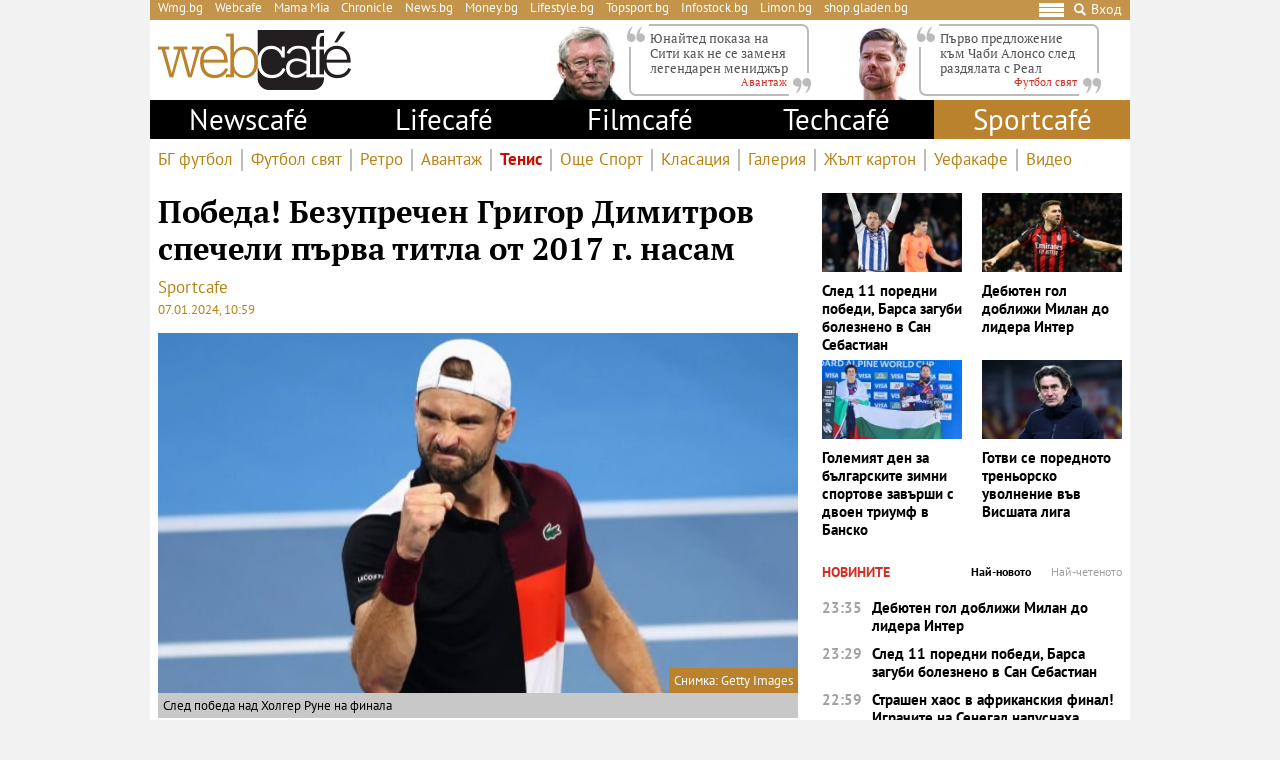

--- FILE ---
content_type: text/html; charset=UTF-8
request_url: https://webcafe.bg/tennis/pobeda-bezuprechen-grigor-dimitrov-specheli-parva-titla-ot-2017-g-nasam.html
body_size: 33371
content:
<!DOCTYPE html>
<html dir="ltr" itemscope="" itemtype="http://schema.org/WebPage" lang="bg">

<head>
    <meta charset="utf-8" />
    <meta name="language" content="bulgarian" />
    <meta name="viewport" content="width=device-width, initial-scale=1" />
    <meta name="apple-mobile-web-app-capable" content="yes" />
    <meta name="apple-mobile-web-app-title" content="webcafe" />
    <meta name="robots" content="max-snippet:-1, max-image-preview:large, max-video-preview:-1" />
    <meta name="robots" content="index,follow" />
    <meta property="og:site_name" content="webcafe" />
    <meta property="og:type" content="article" />
    <meta property="fb:app_id" content="690102820355879" />
    <meta property="article:publisher" content="https://www.facebook.com/WEBCAFE.BG/" />
    <meta name="theme-color" content="#c4944b" />
    <meta name="twitter:card" content="summary_large_image" />
    <meta name="twitter:site" content="@webcafebg" />
    <meta property="og:title" content="Победа! Безупречен Григор Димитров спечели първа титла от 2017 г. насам" />
    <meta name="twitter:title" content="Победа! Безупречен Григор Димитров спечели първа титла от 2017 г. насам" />
    <meta name="description" content="След победа над Холгер Руне на финала" />
    <meta property="og:description" content="След победа над Холгер Руне на финала" />
    <meta name="twitter:description" content="След победа над Холгер Руне на финала" />
    <meta name="thumbnail" content="https://static.webcafe.bg/uploads/images/08/9408/269408/1024x576.jpg?_=1704618412" />
    <meta property="og:image" content="https://static.webcafe.bg/uploads/images/08/9408/269408/1024x576.jpg?_=1704618412" />
    <meta name="twitter:image" content="https://static.webcafe.bg/uploads/images/08/9408/269408/1024x576.jpg?_=1704618412" />
    <meta property="og:url" content="https://webcafe.bg/tennis/pobeda-bezuprechen-grigor-dimitrov-specheli-parva-titla-ot-2017-g-nasam.html" />
    <meta name="keywords" content="тенис, григор димитров, бризбън, холгер руне" />
    <meta name="news_keywords" content="тенис, григор димитров, бризбън, холгер руне" />
    <meta property="article:tag" content="тенис, григор димитров, бризбън, холгер руне" />
    <meta property="article:section" content="Тенис" />
    <meta property="article:published_time" content="2024-01-07T10:59:00+02:00" />
    <meta property="article:modified_time" content="2024-01-07T11:18:04+02:00" />
    
    <title>Победа! Безупречен Григор Димитров спечели първа титла от 2017 г. насам - Webcafe.bg</title>

    <link rel="shortcut icon" type="image/x-icon" href="https://static.webcafe.bg/images/icons/webcafe/favicon.ico" />
    <link rel="apple-touch-icon-precomposed" sizes="152x152" href="https://static.webcafe.bg/images/icons/webcafe/152.png" />
    <link rel="apple-touch-icon-precomposed" sizes="144x144" href="https://static.webcafe.bg/images/icons/webcafe/144.png" />
    <link rel="apple-touch-icon-precomposed" sizes="76x76" href="https://static.webcafe.bg/images/icons/webcafe/76.png" />
    <link rel="apple-touch-icon-precomposed" sizes="72x72" href="https://static.webcafe.bg/images/icons/webcafe/72.png" />
    <link rel="apple-touch-icon-precomposed" sizes="120x120" href="https://static.webcafe.bg/images/icons/webcafe/180.png" />
    <link rel="apple-touch-icon-precomposed" sizes="57x57" href="https://static.webcafe.bg/images/icons/webcafe/57.png" />
    <link rel="apple-touch-startup-image" media="(device-width: 768px) and (device-height: 1024px) and (-webkit-device-pixel-ratio: 2) and (orientation: portrait)" href="https://static.webcafe.bg/images/splash/webcafe/1536x2008.png" />
    <link rel="apple-touch-startup-image" media="(device-width: 768px) and (device-height: 1024px) and (-webkit-device-pixel-ratio: 2) and (orientation: landscape)" href="https://static.webcafe.bg/images/splash/webcafe/1496x2048.png" />
    <link rel="apple-touch-startup-image" media="(device-width: 768px) and (device-height: 1024px) and (-webkit-device-pixel-ratio: 1) and (orientation: portrait)" href="https://static.webcafe.bg/images/splash/webcafe/768x1004.png" />
    <link rel="apple-touch-startup-image" media="(device-width: 768px) and (device-height: 1024px) and (-webkit-device-pixel-ratio: 1) and (orientation: landscape)" href="https://static.webcafe.bg/images/splash/webcafe/748x1024.png" />
    <link rel="apple-touch-startup-image" media="(device-width: 414px) and (device-height: 736px) and (-webkit-device-pixel-ratio: 3) and (orientation: portrait)" href="https://static.webcafe.bg/images/splash/webcafe/1242x2148.png" />
    <link rel="apple-touch-startup-image" media="(device-width: 414px) and (device-height: 736px) and (-webkit-device-pixel-ratio: 3) and (orientation: landscape)" href="https://static.webcafe.bg/images/splash/webcafe/1182x2208.png" />
    <link rel="apple-touch-startup-image" media="(device-width: 375px) and (device-height: 667px) and (-webkit-device-pixel-ratio: 2)" href="https://static.webcafe.bg/images/splash/webcafe/750x1294.png" />
    <link rel="apple-touch-startup-image" media="(device-width: 320px) and (device-height: 568px) and (-webkit-device-pixel-ratio: 2)" href="https://static.webcafe.bg/images/splash/webcafe/640x1096.png" />
    <link rel="apple-touch-startup-image" media="(device-width: 320px) and (device-height: 480px) and (-webkit-device-pixel-ratio: 2)" href="https://static.webcafe.bg/images/splash/webcafe/640x920.png" />
    <link rel="apple-touch-startup-image" media="(device-width: 320px) and (device-height: 480px) and (-webkit-device-pixel-ratio: 1)" href="https://static.webcafe.bg/images/splash/webcafe/320x460.png" />
    <link rel="canonical" href="https://webcafe.bg/tennis/pobeda-bezuprechen-grigor-dimitrov-specheli-parva-titla-ot-2017-g-nasam.html" />
    
    <link rel="stylesheet" type="text/css" href="https://webcafe.bg/css/app.css?id=7c421df98e0640091f690687e34fd9b4">

    <!--[if lt IE 10]>
    <script type="text/javascript" src="https://html5shim.googlecode.com/svn/trunk/html5.js"></script>
    <![endif]-->

    <!--[if lt IE 9]>
    <script>
        document.createElement('header');
        document.createElement('nav');
        document.createElement('main');
        document.createElement('section');
        document.createElement('article');
        document.createElement('aside');
        document.createElement('footer');
    </script>
    <![endif]-->

    
            
            <meta property="fb:pages" content="300742552068" />
            <style>.cookies-banner-wrapper {display: none !important; visibility:hidden;opacity:0}</style>
            
            <script>
  document.addEventListener("DOMContentLoaded", function () {
    document.querySelectorAll("ul li a").forEach(link => {
      const hostname = new URL(link.href).hostname;

      // 1. Hide only gladen.bg (not subdomains like shop.gladen.bg)
      if (hostname === "gladen.bg") {
        link.closest("li").style.display = "none";
      }

      // 2. Replace radioantena.bg with Limon.bg
      if (link.href === "https://radioantena.bg/") {
        link.href = "https://limon.bg/";
        link.textContent = "Limon.bg";
      }
    });
  });
</script>
    
    <!-- GLOBAL JS VARIABLES START -->
<script type="text/javascript">
    window.newscms = {
        initUrl: 'https://webcafe.bg/init',
        articleId: 165291,
        pageType: 'article',
        banners: {"wallpaper":{"code":"webcafe.bg\/webcafe.bg-wallpaper","sizes_1200":[[1,1]],"sizes_1024":null,"sizes_980":null,"sizes_728":null,"sizes_640":null,"sizes_336":null,"sizes_320":null,"sizes_300":null,"is_custom":0,"out_of_page":1},"megaboard":{"code":"webcafe.bg\/webcafe.bg-megaboard","sizes_1200":null,"sizes_1024":null,"sizes_980":[[1,1],[980,400],[980,300],[980,250],[980,200],[980,160],[970,250],[970,300],[970,90],[960,300],[960,250],[960,200],[728,90],[970,120]],"sizes_728":[[1,1],[728,90],[640,300],[640,250],[640,200]],"sizes_640":null,"sizes_336":null,"sizes_320":null,"sizes_300":null,"is_custom":0,"out_of_page":0},"1st":{"code":"webcafe.bg\/webcafe.bg-300x250-1st","sizes_1200":null,"sizes_1024":null,"sizes_980":[[1,1],[300,250],[300,600]],"sizes_728":null,"sizes_640":[[1,1],[300,250],[320,50],[320,100],[336,280]],"sizes_336":[[1,1],[300,250],[320,50],[320,100],[336,280]],"sizes_320":[[1,1],[300,250],[320,50],[320,100]],"sizes_300":[[1,1],[300,250]],"is_custom":0,"out_of_page":0},"incontent":{"code":"webcafe.bg\/webcafe.bg-incontent","sizes_1200":null,"sizes_1024":null,"sizes_980":[[1,1],[640,360],[640,200],["fluid"]],"sizes_728":null,"sizes_640":[[1,1],[300,250],[336,280],[640,360],[640,200],["fluid"]],"sizes_336":[[1,1],[300,250],[336,280],[300,600],["fluid"]],"sizes_320":null,"sizes_300":[[1,1],[300,250],[300,600],["fluid"]],"is_custom":0,"out_of_page":0},"incontent-2nd":{"code":"webcafe.bg\/webcafe.bg-incontent-2nd","sizes_1200":null,"sizes_1024":null,"sizes_980":[[1,1],[640,360],[640,200],["fluid"]],"sizes_728":null,"sizes_640":[[1,1],[300,250],[336,280],[640,360],[640,200],["fluid"]],"sizes_336":[[1,1],[300,250],[336,280],[300,600],["fluid"]],"sizes_320":null,"sizes_300":[[1,1],[300,250],[300,600],["fluid"]],"is_custom":0,"out_of_page":0},"uc-1st":{"code":"webcafe.bg\/webcafe.bg-300x250-uc-1st","sizes_1200":null,"sizes_1024":null,"sizes_980":null,"sizes_728":null,"sizes_640":[[1,1],[300,250]],"sizes_336":null,"sizes_320":null,"sizes_300":[[1,1],[300,250],[300,600],[336,280],["fluid"]],"is_custom":0,"out_of_page":0},"uc-2nd":{"code":"webcafe.bg\/webcafe.bg-300x250-uc-2nd","sizes_1200":null,"sizes_1024":null,"sizes_980":[[1,1],[300,250]],"sizes_728":null,"sizes_640":[[1,1],[300,250]],"sizes_336":null,"sizes_320":null,"sizes_300":null,"is_custom":0,"out_of_page":0},"2nd":{"code":"webcafe.bg\/webcafe.bg-300x250-2nd","sizes_1200":null,"sizes_1024":null,"sizes_980":[[1,1],[300,250],[300,600],["fluid"]],"sizes_728":null,"sizes_640":[[1,1],[300,250],[336,280],["fluid"]],"sizes_336":[[1,1],[300,250],[336,280],[300,600],["fluid"]],"sizes_320":null,"sizes_300":[[1,1],[300,250],[300,600],["fluid"]],"is_custom":0,"out_of_page":0},"3rd":{"code":"webcafe.bg\/webcafe.bg-300x250-3rd","sizes_1200":null,"sizes_1024":null,"sizes_980":[[1,1],[300,250],[300,600],["fluid"]],"sizes_728":null,"sizes_640":[[1,1],[300,250],[336,280],["fluid"]],"sizes_336":null,"sizes_320":null,"sizes_300":[[1,1],[300,250],[300,600],[336,280],["fluid"]],"is_custom":0,"out_of_page":0},"desktop-interstitial":{"code":"webcafe.bg\/webcafe.bg-desktop-interstitial","sizes_1200":null,"sizes_1024":null,"sizes_980":[[1,1]],"sizes_728":null,"sizes_640":null,"sizes_336":null,"sizes_320":null,"sizes_300":null,"is_custom":0,"out_of_page":1},"tablet-interstitial":{"code":"webcafe.bg\/webcafe.bg-tablet-interstitial","sizes_1200":null,"sizes_1024":null,"sizes_980":[],"sizes_728":null,"sizes_640":[[1,1]],"sizes_336":null,"sizes_320":null,"sizes_300":null,"is_custom":0,"out_of_page":1},"mobile-interstitial":{"code":"webcafe.bg\/webcafe.bg-mobile-interstitial","sizes_1200":null,"sizes_1024":null,"sizes_980":null,"sizes_728":null,"sizes_640":[],"sizes_336":null,"sizes_320":null,"sizes_300":[[1,1]],"is_custom":0,"out_of_page":1}},
        mobileBreakpoint: 640,
        tabletBreakpoint: 980,
        dfpId: '32064080',
        dfpTargeting: {"adult":"no","section":"tennis","article":"a165291","tags":["\u0442\u0435\u043d\u0438\u0441","\u0433\u0440\u0438\u0433\u043e\u0440 \u0434\u0438\u043c\u0438\u0442\u0440\u043e\u0432","\u0431\u0440\u0438\u0437\u0431\u044a\u043d","\u0445\u043e\u043b\u0433\u0435\u0440 \u0440\u0443\u043d\u0435"],"additionalsections":[],"atype":"no"},
        bannerSlots: {}
    };
</script>
<!-- GLOBAL JS VARIABLES END -->
    <!-- GEMIUS START -->
<script type="text/javascript">
    <!--//--><![CDATA[//><!--
    var pp_gemius_identifier = 'ncqbkj8QwC8gv68rSx_gZ9WZ31mBMGMYJ5nLgEGyrNT.J7';
    // lines below shouldn't be edited
    function gemius_pending(i) { window[i] = window[i] || function() {var x = window[i+'_pdata'] = window[i+'_pdata'] || []; x[x.length]=arguments;};};
    gemius_pending('gemius_hit'); gemius_pending('gemius_event'); gemius_pending('pp_gemius_hit'); gemius_pending('pp_gemius_event');
    (function(d,t) {try {var gt=d.createElement(t),s=d.getElementsByTagName(t)[0],l='http'+((location.protocol=='https:')?'s':''); gt.setAttribute('async','async');
        gt.setAttribute('defer','defer'); gt.src=l+'://gabg.hit.gemius.pl/xgemius.js'; s.parentNode.insertBefore(gt,s);} catch (e) {}})(document,'script');
    //--><!]]>
</script>
<!-- GEMIUS END -->
    <!-- PPID START -->
<script type="text/javascript">
    
    !function(t,e){"object"==typeof exports&&"undefined"!=typeof module?module.exports=e():"function"==typeof define&&define.amd?define(e):(t=t||self).uuidv4=e()}(this,(function(){"use strict";var t="undefined"!=typeof crypto&&crypto.getRandomValues&&crypto.getRandomValues.bind(crypto)||"undefined"!=typeof msCrypto&&"function"==typeof msCrypto.getRandomValues&&msCrypto.getRandomValues.bind(msCrypto),e=new Uint8Array(16);function n(){if(!t)throw new Error("crypto.getRandomValues() not supported. See https://github.com/uuidjs/uuid#getrandomvalues-not-supported");return t(e)}for(var o=[],r=0;r<256;++r)o.push((r+256).toString(16).substr(1));return function(t,e,r){"string"==typeof t&&(e="binary"===t?new Uint8Array(16):null,t=null);var u=(t=t||{}).random||(t.rng||n)();if(u[6]=15&u[6]|64,u[8]=63&u[8]|128,e){for(var i=r||0,d=0;d<16;++d)e[i+d]=u[d];return e}return function(t,e){var n=e||0,r=o;return(r[t[n+0]]+r[t[n+1]]+r[t[n+2]]+r[t[n+3]]+r[t[n+4]]+r[t[n+5]]+r[t[n+6]]+r[t[n+7]]+r[t[n+8]]+r[t[n+9]]+r[t[n+10]]+r[t[n+11]]+r[t[n+12]]+r[t[n+13]]+r[t[n+14]]+r[t[n+15]]).toLowerCase()}(u)}}));

    
    if (localStorage.getItem("dfp_ppid") === null) {
        ppid = (new Date().getTime() / 1000 | 0) + '0000' + uuidv4();

        localStorage.setItem('dfp_ppid', ppid);
    }

    var ppid = localStorage.getItem('dfp_ppid') || null;

</script>
<!-- PPID END -->
    <!-- DFP START -->
<script type="text/javascript">
    var googletag = googletag || {};
    googletag.cmd = googletag.cmd || [];
</script>

<script type="text/javascript">
    googletag.cmd.push(function () {
        let dfpLog = localStorage.getItem('dfp_debug') ? console.info.bind(console) : function() {};

        function defineSlot(divId, tag, sizeMapping, outOfPage) {
            if (divId.indexOf('gpt-banner-megaboard-gallery-') === 0) {
                if (outOfPage) {
                    dfpLog('DFP: googletag.defineOutOfPageSlot' + '("' +
                        tag + '", "' + divId + '").setTargeting(\'position\', [\'g' + divId.substring(29) +
                        '\']).defineSizeMapping(' + JSON.stringify(sizeMapping) +
                        ').addService(googletag.pubads());');

                    return googletag.defineOutOfPageSlot(tag, divId)
                        .setTargeting('position', ['g' + divId.substring(29)])
                        .defineSizeMapping(sizeMapping)
                        .addService(googletag.pubads());
                }

                dfpLog('DFP: googletag.defineSlot' + '("' +
                    tag + '", [[1,1]], "' + divId + '").setTargeting(\'position\', [\'g' + divId.substring(29) +
                    '\']).defineSizeMapping(' + JSON.stringify(sizeMapping) +
                    ').addService(googletag.pubads());');

                return googletag.defineSlot(tag, [[1,1]], divId)
                    .setTargeting('position', ['g' + divId.substring(29)])
                    .defineSizeMapping(sizeMapping)
                    .addService(googletag.pubads());
            }

            if (outOfPage) {
                dfpLog('DFP: googletag.defineOutOfPageSlot' + '("' +
                    tag + '", "' + divId + '").defineSizeMapping(' + JSON.stringify(sizeMapping) +
                    ').addService(googletag.pubads());');

                return googletag.defineOutOfPageSlot(tag, divId)
                    .defineSizeMapping(sizeMapping)
                    .addService(googletag.pubads());
            }

            dfpLog('DFP: googletag.defineSlot' + '("' +
                tag + '", [[1,1]], "' + divId + '").defineSizeMapping(' + JSON.stringify(sizeMapping) +
                ').addService(googletag.pubads());');

            return googletag.defineSlot(tag, [[1,1]], divId)
                .defineSizeMapping(sizeMapping)
                .addService(googletag.pubads());
        }

        for (let key in window.newscms.banners) {
            let banner = window.newscms.banners[key];

            if (banner.is_custom) {
                return;
            }

            let tag = '/' + window.newscms.dfpId + '/' + banner.code;

            let breakpoint;

            if (key === '1st' || key === '2nd') {
                let desktopSizeMapping = [];
                let tabletSizeMapping = [];
                let mobileSizeMapping = [];

                tabletSizeMapping.push([[window.newscms.tabletBreakpoint, 0], []]);

                mobileSizeMapping.push([[window.newscms.mobileBreakpoint, 0], []]);

                for (let property in banner) {
                    // skip nulls
                    if (! banner[property]) {
                        continue;
                    }

                    // skip non-size properties
                    if (property.indexOf('sizes_') !== 0) {
                        continue;
                    }

                    breakpoint = parseInt(property.substr(6));

                    if (breakpoint >= window.newscms.tabletBreakpoint) {
                        desktopSizeMapping.push([[breakpoint, 0], banner[property]]);
                    } else if (breakpoint >= window.newscms.mobileBreakpoint) {
                        tabletSizeMapping.push([[breakpoint, 0], banner[property]]);
                    } else {
                        mobileSizeMapping.push([[breakpoint, 0], banner[property]]);
                    }
                }

                desktopSizeMapping.push([[0, 0], []]);
                tabletSizeMapping.push([[0, 0], []]);
                mobileSizeMapping.push([[0, 0], []]);

                window.newscms.bannerSlots[key + '-desktop'] = defineSlot('gpt-banner-' + key + '-desktop', tag, desktopSizeMapping, banner.out_of_page);
                window.newscms.bannerSlots[key + '-tablet']  = defineSlot('gpt-banner-' + key + '-tablet',  tag, tabletSizeMapping,  banner.out_of_page);
                window.newscms.bannerSlots[key + '-mobile']  = defineSlot('gpt-banner-' + key + '-mobile',  tag, mobileSizeMapping,  banner.out_of_page);

                continue;
            }

            let sizeMapping = [];

            for (let property in banner) {
                // skip nulls
                if (! banner[property]) {
                    continue;
                }

                // skip non-size properties
                if (property.indexOf('sizes_') !== 0) {
                    continue;
                }

                breakpoint = parseInt(property.substr(6));

                sizeMapping.push([[breakpoint, 0], banner[property]]);
            }

            sizeMapping.push([[0, 0], []]);

            window.newscms.bannerSlots[key] = defineSlot('gpt-banner-' + key, tag, sizeMapping, banner.out_of_page);
        }

        for (let key in window.newscms.dfpTargeting) {
            if (! window.newscms.dfpTargeting[key]) {
                continue;
            }

            dfpLog('DFP: googletag.pubads().setTargeting("' + key + '", ' +
                (Array.isArray(window.newscms.dfpTargeting[key]) ?
                    (window.newscms.dfpTargeting[key].length === 0 ? ('[]') : ('["' + window.newscms.dfpTargeting[key].join('", "') + '"]')) :
                    ('"' + window.newscms.dfpTargeting[key] + '"')) + ')');
            googletag.pubads().setTargeting(key, window.newscms.dfpTargeting[key]);
        }

        if (localStorage.getItem("dfp_ppid") !== null) {
            var ppid = localStorage.getItem("dfp_ppid");
            googletag.pubads().setPublisherProvidedId(ppid);
            dfpLog('DFP: googletag.pubads().setPublisherProvidedId("' + ppid + '")');
        }

        dfpLog('DFP: googletag.pubads().setCentering(true)');
        googletag.pubads().setCentering(true);

        dfpLog('DFP: googletag.pubads().collapseEmptyDivs(true)');
        googletag.pubads().collapseEmptyDivs(true);

        dfpLog('DFP: googletag.pubads().enableSingleRequest()');
        googletag.pubads().enableSingleRequest();

        dfpLog('DFP: googletag.enableServices()');
        googletag.enableServices();

        let secondGalleryBanner = document.getElementById('gpt-banner-megaboard-gallery-1');

        function isElementInViewport(element) {
            let rectangle = element.getBoundingClientRect();

            return (
                rectangle.top >= 0 &&
                rectangle.left >= 0 &&
                rectangle.bottom <= (window.innerHeight || document.documentElement.clientHeight) &&
                rectangle.right <= (window.innerWidth || document.documentElement.clientWidth)
            );
        }

        function refreshWallpaper() {
            if (isElementInViewport(secondGalleryBanner)) {
                dfpLog('DFP: googletag.pubads().refresh([wallpaper])');

                googletag.pubads().refresh([window.newscms.bannerSlots['wallpaper']]);

                window.removeEventListener('scroll', refreshWallpaper);
            }
        }

        if (secondGalleryBanner &&
            window.newscms.bannerSlots.hasOwnProperty('megaboard-gallery-1') &&
            window.newscms.bannerSlots.hasOwnProperty('wallpaper')) {
            window.addEventListener('scroll', refreshWallpaper);
        }

        let devices = {
            desktop: matchMedia('only screen and (min-width: 980px)'),
            bigTablet: matchMedia('only screen and (max-width: 979px) and (min-width: 728px)'),
            tablet: matchMedia('only screen and (max-width: 727px) and (min-width: 640px)'),
            phone: matchMedia('only screen and (max-width: 639px)')
        };

        function getCurrentDevice() {
            let result = null;

            Object.keys(devices).forEach(function(val) {
                if (! devices[val].matches) {
                    return;
                }

                result = val;
            });

            return result;
        }

        let currentDevice = getCurrentDevice();

        $(window).on('resize', function() {
            let newDevice = getCurrentDevice();

            if (newDevice === currentDevice) {
                return;
            }

            dfpLog('DFP: googletag.pubads().refresh()');
            googletag.pubads().refresh();

            currentDevice = newDevice;
        });
    });
</script>
<!-- DFP END -->
    
    <!-- Google Tag Manager -->
<script>(function(w,d,s,l,i){w[l]=w[l]||[];w[l].push({'gtm.start':
            new Date().getTime(),event:'gtm.js'});var f=d.getElementsByTagName(s)[0],
        j=d.createElement(s),dl=l!='dataLayer'?'&l='+l:'';j.async=true;j.src=
        'https://www.googletagmanager.com/gtm.js?id='+i+dl;f.parentNode.insertBefore(j,f);
    })(window,document,'script','dataLayer','GTM-P4BJRL4');</script>
<!-- End Google Tag Manager -->
    <!-- ONESIGNAL AND WEB APP START -->
    <link rel="manifest" href="https://webcafe.bg/manifests/webcafe.json">
    <script src="https://cdn.onesignal.com/sdks/OneSignalSDK.js" async></script>
    <script type="text/javascript">
        var OneSignal = OneSignal || [];

        (function() {
                            window.addEventListener('onesignal.sdk.initialized', function() {
                    OneSignal.LOGGING = true;
                });
            
            OneSignal.push(['init', {"appId":"7cddfe37-d6b5-4f29-88d4-d863f1271230","safari_web_id":"web.onesignal.auto.08b05e7f-114b-4b4f-a485-263bca659097"}]);

            OneSignal.push(function() {
                OneSignal.showSlidedownPrompt();
            });

            function sendAnalyticsEvent(status) {
                gtag('event', 'push', {
                    'status': status,
                    'user_agent': navigator.userAgent,
                    'non_interaction': true
                });
            }

            function updateStatus() {
                if (! OneSignal.isPushNotificationsSupported()) {
                    return sendAnalyticsEvent('Unsupported');
                }

                OneSignal.isPushNotificationsEnabled(function (flag) {
                    if (! flag) {
                        return sendAnalyticsEvent('No');
                    }

                    OneSignal.getIdsAvailable(function () {
                        sendAnalyticsEvent('Yes');
                    });
                });
            }

            OneSignal.push(function() {
                window.addEventListener(OneSignal.EVENTS.SUBSCRIPTION_CHANGED, updateStatus);

                updateStatus();
            });
        })();
    </script>

    <script type="text/javascript">
        if ("serviceWorker" in navigator) {
            navigator.serviceWorker.register("https://webcafe.bg/OneSignalSDKWorker.js?appId=7cddfe37-d6b5-4f29-88d4-d863f1271230")
                .then(function (registration) { // Registration was successful
                    // nothing
                }).catch( function ( err ) { // registration failed :(
                    // nothing
                }
            );
        }
    </script>
<!-- ONESIGNAL AND WEB APP END -->
    <script data-schema="Organization" type="application/ld+json">
    {
        "name": "Webcafe.bg",
        "url": "https://webcafe.bg",
        "logo": "https://static.webcafe.bg/uploads/logos/1.png",
        "sameAs": [
                                                                                                        "https://www.facebook.com/WEBCAFE.BG/"
                                                                             ,                     "https://www.instagram.com/webcafe.bg/"
                                                                             ,                     "https://www.youtube.com/channel/UCjwASRz4Uo-SXFAJs2zcxOA"
                                                                             ,                     "https://twitter.com/Webcafebg"
                                                        ],
        "@type":"Organization",
        "@context":"http://schema.org"
    }
</script>
    <script data-schema="BreadcrumbList" type="application/ld+json">
    {
        "@context": "https://schema.org",
        "@type": "BreadcrumbList",
        "itemListElement": [
                                    {
                "@type": "ListItem",
                "position": 1,
                "name": "Начало",
                "item": "https://webcafe.bg"
            },
                        {
                "@type": "ListItem",
                "position": 2,
                "name": "Sportcafe",
                "item": "https://webcafe.bg/sportcafe"
            },
                                    {
                "@type": "ListItem",
                "position": 3,
                "name": "Тенис",
                "item": "https://webcafe.bg/tennis"
            },
                        {
                "@type": "ListItem",
                "position": 4,
                "name": "Победа! Безупречен Григор Димитров спечели първа титла от 2017 г. насам",
                "item": "https://webcafe.bg/tennis/pobeda-bezuprechen-grigor-dimitrov-specheli-parva-titla-ot-2017-g-nasam.html"
            }
        ]
    }
</script>

</head>

<body>
    <!-- Google Tag Manager (noscript) -->
<noscript><iframe src="https://www.googletagmanager.com/ns.html?id=GTM-P4BJRL4"
                  height="0" width="0" style="display:none;visibility:hidden"></iframe></noscript>
<!-- End Google Tag Manager (noscript) -->

            <script>
window.dataLayer = window.dataLayer || [];
function gtag(){dataLayer.push(arguments);}
gtag('consent', 'default', {
  'ad_storage': 'denied',
  'ad_user_data': 'denied',
  'ad_personalization': 'denied',
  'analytics_storage': 'denied'
});

function allConsentGranted() {
  gtag('consent', 'update', {
    'ad_user_data': 'granted',
    'ad_personalization': 'granted',
    'ad_storage': 'granted',
    'analytics_storage': 'granted'
  });
}
allConsentGranted();
</script>
    
            <div class="banner banner-wallpaper ">
                    <div id="gpt-banner-wallpaper"  style="height: 0; width: 0;" >
                                    <script type="text/javascript">
                        googletag.cmd.push(function () {
                            googletag.display("gpt-banner-wallpaper");
                        });
                    </script>
                            </div>
            </div>
            <div class="banner banner-desktop-interstitial ">
                    <div id="gpt-banner-desktop-interstitial"  style="height: 0; width: 0;" >
                                    <script type="text/javascript">
                        googletag.cmd.push(function () {
                            googletag.display("gpt-banner-desktop-interstitial");
                        });
                    </script>
                            </div>
            </div>
            <div class="banner banner-tablet-interstitial ">
                    <div id="gpt-banner-tablet-interstitial"  style="height: 0; width: 0;" >
                                    <script type="text/javascript">
                        googletag.cmd.push(function () {
                            googletag.display("gpt-banner-tablet-interstitial");
                        });
                    </script>
                            </div>
            </div>
            <div class="banner banner-mobile-interstitial ">
                    <div id="gpt-banner-mobile-interstitial"  style="height: 0; width: 0;" >
                                    <script type="text/javascript">
                        googletag.cmd.push(function () {
                            googletag.display("gpt-banner-mobile-interstitial");
                        });
                    </script>
                            </div>
            </div>
    
    <div class="cookies-banner-wrapper" id="cookies-agreement-bar">
    <div class="cookies-banner">
        <p>Този сайт използва „бисквитки“ (cookies). Разглеждайки съдържанието на сайта, Вие се съгласявате с използването на „бисквитки“. Повече информация <a href="https://webcafe.bg/corporate/politika-za-poveritelnost-i-zashtita-na-lichnite-danni-na-uebkafe-ead.html" target="_blank">тук</a>.</p>
        <a href="javascript:void(0);" class="cookies-banner-button" id="accept-cookies">Разбрах</a>
    </div>
</div>

    <div class="page sections">
        <div class="skeleton-top">
    <div class="global-top">
        <div class="row">
            <ul>
                <li><a href="https://wmg.bg/" target="_blank">Wmg.bg</a></li>
                <li><a href="https://www.webcafe.bg/" class="active">Webcafe</a></li>
                <li><a href="https://mamamia.bg/" target="_blank">Mama Mia</a></li>
                <li><a href="https://www.chr.bg/" target="_blank">Chronicle</a></li>
                <li><a href="https://news.bg/" target="_blank">News.bg</a></li>
                <li><a href="https://money.bg/" target="_blank">Money.bg</a></li>
                <li><a href="https://lifestyle.bg/" target="_blank">Lifestyle.bg</a></li>
                <li><a href="https://topsport.bg/" target="_blank">Topsport.bg</a></li>
                <li><a href="https://gladen.bg/" target="_blank">Gladen.bg</a></li>
                <li><a href="https://infostock.bg/" target="_blank">Infostock.bg</a></li>
                <li><a href="https://radioantena.bg/" target="_blank">Radioantena.bg</a></li>
                <li><a href="https://shop.gladen.bg/" target="_blank">shop.gladen.bg</a></li>
            </ul>
        </div>
        <div class="row">
            <div class="hamburger toggle-navigation">
                <div class="hamburger-1"></div>
                <div class="hamburger-2"></div>
                <div class="hamburger-3"></div>
            </div>
            <div class="close toggle-navigation">
                <div class="hide"></div>
            </div>
            <a href="javascript:void(0);" class="search" id="toggleSearch"><i class="icon icon-search"></i></a>
            <a href="https://webcafe.bg/login" class="login userDropdown">Вход</a>
        </div>
    </div>
</div>

<div class="skeleton-logo">
    <div class="global-logo">
        <a href="https://webcafe.bg" class="logo">
            <img decoding="async" src="https://static.webcafe.bg/uploads/logos/1.png" alt="WebCafe logo">
        </a>
    </div>
</div>

<div class="skeleton-leading-articles">
        <div id="top-section-articles-desktop">
            <div class="global-leading-articles-top">
                            <div class="article">
                    <div class="image">
                        <a href="https://webcafe.bg/avantage/yunayted-pokaza-na-siti-kak-ne-se-zamenya-legendaren-menidzhar.html"><picture>
    <img decoding="async" src="https://static.webcafe.bg/uploads/images/56/2956/202956/100x100.jpg?_=1588259412" alt="Юнайтед показа на Сити как не се заменя легендарен мениджър">
</picture>
</a>
                    </div>
                    <div class="content">
                        <p class="quote">
                            <a href="https://webcafe.bg/avantage/yunayted-pokaza-na-siti-kak-ne-se-zamenya-legendaren-menidzhar.html">Юнайтед показа на Сити как не се заменя легендарен мениджър</a>
                        </p>
                        <p class="author">
                            <a href="https://webcafe.bg/avantage"><span>Авантаж</span></a>
                        </p>
                    </div>
                </div>
                            <div class="article">
                    <div class="image">
                        <a href="https://webcafe.bg/football/parvo-predlozhenie-kam-chabi-alonso-sled-razdyalata-s-real.html"><picture>
    <img decoding="async" src="https://static.webcafe.bg/uploads/images/70/0470/270470/100x100.jpg?_=1706650409" alt="Първо предложение към Чаби Алонсо след раздялата с Реал">
</picture>
</a>
                    </div>
                    <div class="content">
                        <p class="quote">
                            <a href="https://webcafe.bg/football/parvo-predlozhenie-kam-chabi-alonso-sled-razdyalata-s-real.html">Първо предложение към Чаби Алонсо след раздялата с Реал</a>
                        </p>
                        <p class="author">
                            <a href="https://webcafe.bg/football"><span>Футбол свят</span></a>
                        </p>
                    </div>
                </div>
                        </div>
        </div>
    </div>

<div class="skeleton-main-navigation">
        <div class="global-main-menu">
            <ul class="main">
                <li class="desktop-hidden">
                    <a href="https://webcafe.bg/login" class="login userDropdown">Вход</a>
                </li>
                                                                                                                                                                                                                                                                                                                                                                    
                <li class="desktop-hidden ">
                    <a href="https://webcafe.bg">Начало</a>

                                            <ul class="dropdown">
                                                                                            <li                                     >
                                    <a href="https://webcafe.bg/caffeine"
                                       >
                                        Кофеин
                                    </a>
                                </li>
                                                                                            <li                                     >
                                    <a href="https://webcafe.bg/onya-deto-ne-go-triyat"
                                       >
                                        Оня, дето не го трият
                                    </a>
                                </li>
                                                                                            <li                                     >
                                    <a href="https://webcafe.bg/vlast"
                                       >
                                        Власт
                                    </a>
                                </li>
                                                                                            <li                                     >
                                    <a href="https://webcafe.bg/obshtestvo"
                                       >
                                        Общество
                                    </a>
                                </li>
                                                                                            <li                                     >
                                    <a href="https://webcafe.bg/svyat"
                                       >
                                        Свят
                                    </a>
                                </li>
                                                                                            <li                                     >
                                    <a href="https://webcafe.bg/pari"
                                       >
                                        Пари
                                    </a>
                                </li>
                                                                                            <li                                     >
                                    <a href="https://webcafe.bg/analiz"
                                       >
                                        Анализ
                                    </a>
                                </li>
                                                                                            <li                                     >
                                    <a href="https://webcafe.bg/ad-blok"
                                       >
                                        Ad блок
                                    </a>
                                </li>
                                                                                            <li                                     >
                                    <a href="https://webcafe.bg/istoriya"
                                       >
                                        История
                                    </a>
                                </li>
                                                    </ul>
                                    </li>
                                    
                    <li                         >
                        <a href="https://webcafe.bg/newscafe"
                           >
                            Newscafé
                        </a>

                        
                        <ul class="dropdown">
                                                            
                                <li                                     >
                                    <a href="https://webcafe.bg/bulgaria"
                                       >
                                        България
                                    </a>
                                </li>
                                                            
                                <li                                     >
                                    <a href="https://webcafe.bg/politika"
                                       >
                                        Политика
                                    </a>
                                </li>
                                                            
                                <li                                     >
                                    <a href="https://webcafe.bg/international"
                                       >
                                        Международни
                                    </a>
                                </li>
                                                            
                                <li                                     >
                                    <a href="https://webcafe.bg/business"
                                       >
                                        Бизнес
                                    </a>
                                </li>
                                                            
                                <li                                     >
                                    <a href="https://webcafe.bg/incidents"
                                       >
                                        Инциденти
                                    </a>
                                </li>
                                                    </ul>
                    </li>
                                    
                    <li                         >
                        <a href="https://webcafe.bg/lifecafe"
                           >
                            Lifecafé
                        </a>

                        
                        <ul class="dropdown">
                                                            
                                <li                                     >
                                    <a href="https://webcafe.bg/story"
                                       >
                                        Story
                                    </a>
                                </li>
                                                            
                                <li                                     >
                                    <a href="https://webcafe.bg/tialoto"
                                       >
                                        Тялото
                                    </a>
                                </li>
                                                            
                                <li                                     >
                                    <a href="https://webcafe.bg/gradat"
                                       >
                                        Животът
                                    </a>
                                </li>
                                                            
                                <li                                     >
                                    <a href="https://webcafe.bg/musiccafe"
                                       >
                                        MusicCafe
                                    </a>
                                </li>
                                                            
                                <li                                     >
                                    <a href="https://webcafe.bg/vryava"
                                       >
                                        Врява
                                    </a>
                                </li>
                                                            
                                <li                                     >
                                    <a href="https://webcafe.bg/gallery"
                                       >
                                        Галерия
                                    </a>
                                </li>
                                                            
                                <li                                     >
                                    <a href="https://webcafe.bg/web-sol-i-alkohol"
                                       >
                                        Web, сол и алкохол
                                    </a>
                                </li>
                                                            
                                <li                                     >
                                    <a href="https://webcafe.bg/firstpage"
                                       >
                                        Първа страница
                                    </a>
                                </li>
                                                            
                                <li                                     >
                                    <a href="https://webcafe.bg/petcafe"
                                       >
                                        Pet Cafe
                                    </a>
                                </li>
                                                    </ul>
                    </li>
                                    
                    <li                         >
                        <a href="https://webcafe.bg/filmcafe"
                           >
                            Filmcafé
                        </a>

                        
                        <ul class="dropdown">
                                                            
                                <li                                     >
                                    <a href="https://webcafe.bg/kino"
                                       >
                                        Кино
                                    </a>
                                </li>
                                                            
                                <li                                     >
                                    <a href="https://webcafe.bg/seriali"
                                       >
                                        Сериали
                                    </a>
                                </li>
                                                            
                                <li                                     >
                                    <a href="https://webcafe.bg/podcast"
                                       >
                                        Тихо, филмът започва
                                    </a>
                                </li>
                                                    </ul>
                    </li>
                                    
                    <li                         >
                        <a href="https://webcafe.bg/techcafe"
                           >
                            Techcafé
                        </a>

                        
                        <ul class="dropdown">
                                                            
                                <li                                     >
                                    <a href="https://webcafe.bg/autocafe"
                                       >
                                        Autocafé
                                    </a>
                                </li>
                                                            
                                <li                                     >
                                    <a href="https://webcafe.bg/premiera"
                                       >
                                        Джаджи
                                    </a>
                                </li>
                                                            
                                <li                                     >
                                    <a href="https://webcafe.bg/review"
                                       >
                                        Игри
                                    </a>
                                </li>
                                                            
                                <li                                     >
                                    <a href="https://webcafe.bg/web"
                                       >
                                        Web
                                    </a>
                                </li>
                                                            
                                <li                                     >
                                    <a href="https://webcafe.bg/future"
                                       >
                                        Бъдещето
                                    </a>
                                </li>
                                                    </ul>
                    </li>
                                    
                    <li  class="active"                          style="background-color: #BA822C;" >
                        <a href="https://webcafe.bg/sportcafe"
                           >
                            Sportcafé
                        </a>

                        
                        <ul class="dropdown">
                                                            
                                <li                                     >
                                    <a href="https://webcafe.bg/bg-football"
                                       >
                                        БГ футбол
                                    </a>
                                </li>
                                                            
                                <li                                     >
                                    <a href="https://webcafe.bg/football"
                                       >
                                        Футбол свят
                                    </a>
                                </li>
                                                            
                                <li                                     >
                                    <a href="https://webcafe.bg/retro"
                                       >
                                        Ретро
                                    </a>
                                </li>
                                                            
                                <li                                     >
                                    <a href="https://webcafe.bg/avantage"
                                       >
                                        Авантаж
                                    </a>
                                </li>
                                                            
                                <li  class="active"                                     >
                                    <a href="https://webcafe.bg/tennis"
                                       >
                                        Тенис
                                    </a>
                                </li>
                                                            
                                <li                                     >
                                    <a href="https://webcafe.bg/sport"
                                       >
                                        Още Спорт
                                    </a>
                                </li>
                                                            
                                <li                                     >
                                    <a href="https://webcafe.bg/klasatzia"
                                       >
                                        Класация
                                    </a>
                                </li>
                                                            
                                <li                                     >
                                    <a href="https://webcafe.bg/sport-gallery"
                                       >
                                        Галерия
                                    </a>
                                </li>
                                                            
                                <li                                     >
                                    <a href="https://webcafe.bg/zhalt-karton"
                                       >
                                        Жълт картон
                                    </a>
                                </li>
                                                            
                                <li                                     >
                                    <a href="https://webcafe.bg/uefacafe"
                                       >
                                        Уефакафе
                                    </a>
                                </li>
                                                            
                                <li                                     >
                                    <a href="https://webcafe.bg/video"
                                       >
                                        Видео
                                    </a>
                                </li>
                                                    </ul>
                    </li>
                            </ul>
        </div>
    </div>

<div class="skeleton-secondary-navigation">
        <div class="global-secondary-menu">
            <ul>
                                    
                    <li                     >
                        <a href="https://webcafe.bg/bg-football"
                           >
                            БГ футбол
                        </a>
                    </li>
                                    
                    <li                     >
                        <a href="https://webcafe.bg/football"
                           >
                            Футбол свят
                        </a>
                    </li>
                                    
                    <li                     >
                        <a href="https://webcafe.bg/retro"
                           >
                            Ретро
                        </a>
                    </li>
                                    
                    <li                     >
                        <a href="https://webcafe.bg/avantage"
                           >
                            Авантаж
                        </a>
                    </li>
                                    
                    <li  class="active"                     >
                        <a href="https://webcafe.bg/tennis"
                           >
                            Тенис
                        </a>
                    </li>
                                    
                    <li                     >
                        <a href="https://webcafe.bg/sport"
                           >
                            Още Спорт
                        </a>
                    </li>
                                    
                    <li                     >
                        <a href="https://webcafe.bg/klasatzia"
                           >
                            Класация
                        </a>
                    </li>
                                    
                    <li                     >
                        <a href="https://webcafe.bg/sport-gallery"
                           >
                            Галерия
                        </a>
                    </li>
                                    
                    <li                     >
                        <a href="https://webcafe.bg/zhalt-karton"
                           >
                            Жълт картон
                        </a>
                    </li>
                                    
                    <li                     >
                        <a href="https://webcafe.bg/uefacafe"
                           >
                            Уефакафе
                        </a>
                    </li>
                                    
                    <li                     >
                        <a href="https://webcafe.bg/video"
                           >
                            Видео
                        </a>
                    </li>
                            </ul>
        </div>
    </div>

<div class="skeleton-search">
    <div class="global-search-box" id="searchBox">
        <form method="GET" action="https://webcafe.bg/search" accept-charset="UTF-8">
            <input placeholder="Търсене" name="q" type="text">
            <input type="submit" value="">
        </form>
    </div>

    </div>

<div class="banner banner-megaboard ">
                    <div id="gpt-banner-megaboard" >
                                    <script type="text/javascript">
                        googletag.cmd.push(function () {
                            googletag.display("gpt-banner-megaboard");
                        });
                    </script>
                            </div>
            </div>
<div class="banner banner-1st tablet-show">
                    <div id="gpt-banner-1st-tablet" >
                                    <script type="text/javascript">
                        googletag.cmd.push(function () {
                            googletag.display("gpt-banner-1st-tablet");
                        });
                    </script>
                            </div>
            </div>
<div class="banner banner-1st mobile-show">
                    <div id="gpt-banner-1st-mobile" >
                                    <script type="text/javascript">
                        googletag.cmd.push(function () {
                            googletag.display("gpt-banner-1st-mobile");
                        });
                    </script>
                            </div>
            </div>

    
<div class="skeleton-topic">
    </div>

            <div class="skeleton-notifications">
    
    
    
    </div>

    <div class="skeleton-left" itemscope="" itemtype="http://schema.org/NewsArticle">
        <meta itemprop="image" content="https://static.webcafe.bg/uploads/images/08/9408/269408/1024x576.jpg?_=1704618412">
<meta itemscope="" itemprop="mainEntityOfPage" itemtype="https://schema.org/WebPage" itemid="https://webcafe.bg/tennis/pobeda-bezuprechen-grigor-dimitrov-specheli-parva-titla-ot-2017-g-nasam.html">

<div class="display-none" itemprop="publisher" itemscope="" itemtype="https://schema.org/Organization">
    <div itemprop="logo" itemscope="" itemtype="https://schema.org/ImageObject">
        <meta itemprop="url" content="https://static.webcafe.bg/uploads/logos/1.png">
        <img decoding="async" src="https://static.webcafe.bg/uploads/logos/1.png" alt="WebCafe">
    </div>
    <meta itemprop="name" content="WebCafe">
</div>

        <div class="global-inside-article">
            <h1 itemprop="headline">Победа! Безупречен Григор Димитров спечели първа титла от 2017 г. насам</h1>

            <div class="global-article-author-top">
            
        <div class="details">
            <span itemprop="author" itemscope="" itemtype="https://schema.org/Person">
                <span class="name">
                    <a href="https://webcafe.bg/author/sportcafe" itemprop="name" content="Sportcafe">Sportcafe</a>
                </span>
            </span>

                            <span class="date">
    <time itemprop="datePublished" datetime="2024-01-07T10:59:00+02:00" content="2024-01-07T10:59:00+02:00">
        07.01.2024, 10:59
    </time>
</span>
                    </div>
    </div>

            <div class="photo" itemprop="image" itemscope="" itemtype="https://schema.org/ImageObject">
    <div class="image">
        <meta itemprop="url" content="https://static.webcafe.bg/uploads/images/08/9408/269408/1024x576.jpg?_=1704618412">

                <picture>
                            <source media="(max-width: 320px)" srcset="https://static.webcafe.bg/uploads/images/08/9408/269408/320x180.jpg?_=1704618412">
                <source media="(max-width: 768px)" srcset="https://static.webcafe.bg/uploads/images/08/9408/269408/768x432.jpg?_=1704618412">
                <source media="(max-width: 979px)" srcset="https://static.webcafe.bg/uploads/images/08/9408/269408/1024x576.jpg?_=1704618412">
                <img decoding="async" src="https://static.webcafe.bg/uploads/images/08/9408/269408/768x432.jpg?_=1704618412" alt="След победа над Холгер Руне на финала">
                    </picture>
        
                    <span class="copyright">Снимка: Getty Images</span>
            </div>

            <span class="description" itemprop="caption">След победа над Холгер Руне на финала</span>
    </div>

            <div class="article-content" itemprop="articleBody">
                <p><strong>Григор Димитров спечели първата си титла от 2017 година насам след успех със 7-6(5) 6-4 над Холгер Руне на финала на турнира от сериите ATP 250 в Бризбън.</strong></p>
<p>Така турнирът в Бризбън се превърна в единствения, който Гришо печели два пъти в кариерата си, след като го направи и през 2017-а.</p>
<div class="banner banner-incontent ">
                    <div id="gpt-banner-incontent" >
                                    <script type="text/javascript">
                        googletag.cmd.push(function () {
                            googletag.display("gpt-banner-incontent");
                        });
                    </script>
                            </div>
            </div>
<p>Финалът бе изключително оспорван и продължи два часа и 20 минути.</p>
<p>Димитров бе по-концентрираният от двамата тенисисти, не допускаше грешки във важните моменти и се възползва от много по-големия си опит, за да надделее над датчанина.</p>
<p>Руне бе поставен под №1 на турнира, а Григор е бе №2. От следващата седмица Гришо ще бъде под №13 в света, а победата на финала го доближи максимално до 12-ия Алекс де Минор.</p>
<p>И двамата бяха изключително стабилни на сервис през първия сет, допускайки общо по два брейкбола при подаванията си. Неминуемо, сетът влезе в тайбрек, който Гришо започна по-добре и поведе с два мини пробива. Руне успя да върне, но българинът все пак стигна до сетбол на свой сервис.</p>
<p>Перфектен момент да забие ас, но той бе отменен заради леко закачане на филето на мрежата. Това не го разконцентрира и след нов хубав сервис и безкомпромисен смач Димитров прибра първия сет в актива си.</p>
<div class="global-leading-articles-big">
    <div class="article yellow">
        <div class="category">
            <a href="https://webcafe.bg/sportcafe">Sportcafe</a> <a href="https://webcafe.bg/tennis"><span>Тенис</span></a>
        </div>
        <div class="content">
            <div class="image">
                <a href="https://webcafe.bg/tennis/kurnikova-beshe-tolkova-krasiva-che-edna-neyna-snimka-za-malko-da-paralizira-internet.html"><picture>
    <source media="(max-width: 320px)" srcset="https://static.webcafe.bg/uploads/images/43/4443/254443/320x180.jpg?_=1677836047">
    <source media="(max-width: 480px)" srcset="https://static.webcafe.bg/uploads/images/43/4443/254443/240x135.jpg?_=1677836047">
    <img decoding="async" src="https://static.webcafe.bg/uploads/images/43/4443/254443/320x180.jpg?_=1677836047" alt="Курникова беше толкова красива, че една нейна снимка за малко да парализира интернет">
</picture>
</a>
            </div>
            <div class="description">
                <h2><a href="https://webcafe.bg/tennis/kurnikova-beshe-tolkova-krasiva-che-edna-neyna-snimka-za-malko-da-paralizira-internet.html">Курникова беше толкова красива, че една нейна снимка за малко да парализира интернет</a></h2>
                <p><a href="https://webcafe.bg/tennis/kurnikova-beshe-tolkova-krasiva-che-edna-neyna-snimka-za-malko-da-paralizira-internet.html">Вирусът заразяваше всичко по пътя си и дори Рос от &quot;Приятели&quot; го хвана</a></p>
            </div>
        </div>
    </div>
</div>

<p>Първият пробив в мача дойде чак в седмия гейм на втория сет. Григор най-накрая проби Руне и поведе с 4-3.</p>
<div class="banner banner-incontent-2nd ">
                    <div id="gpt-banner-incontent-2nd" >
                                    <script type="text/javascript">
                        googletag.cmd.push(function () {
                            googletag.display("gpt-banner-incontent-2nd");
                        });
                    </script>
                            </div>
            </div>
<p>Преди това двамата изиграха един маратонски трети гейм, продължил почти половин час. В него Гришо пропусна три точки за пробив, а геймът мина през цели девет равенства, но Руне все пак успя да защити подаването си.</p>
<p>Григор бе на крачка от втори пробив, но след два пропуснати мачбола Руне демонстрира прекрасния си сервис и спечели подаването си. При 5-4 българинът сервираше за мача и не трепна. На свой сервис Гришо поведе с 40-0 и стигна до нови три шампионски точки.</p>
<p>Спечели още при първата и заслужено вдигна победоносно ръце. Титлата в Бризбън бе факт!</p>
<div class="global-leading-articles-big">
    <div class="article black">
        <div class="category">
            <a href="https://webcafe.bg/sportcafe">Sportcafe</a> <a href="https://webcafe.bg/tennis"><span>Тенис</span></a>
        </div>
        <div class="content">
            <div class="image">
                <a href="https://webcafe.bg/tennis/vidyah-salzi-v-ochite-mu-negovite-uspehi-byaha-moyat-koshmar-zashto-sharapova-zaryaza-grigor-dimitrov.html"><picture>
    <source media="(max-width: 320px)" srcset="https://static.webcafe.bg/uploads/images/44/1344/221344/320x180.jpg?_=1618327686">
    <source media="(max-width: 480px)" srcset="https://static.webcafe.bg/uploads/images/44/1344/221344/240x135.jpg?_=1618327686">
    <img decoding="async" src="https://static.webcafe.bg/uploads/images/44/1344/221344/320x180.jpg?_=1618327686" alt="В продължение на две години и половина Григор Димитров и Мария Шарапова бяха звездната двойка на тениса">
</picture>
</a>
            </div>
            <div class="description">
                <h2><a href="https://webcafe.bg/tennis/vidyah-salzi-v-ochite-mu-negovite-uspehi-byaha-moyat-koshmar-zashto-sharapova-zaryaza-grigor-dimitrov.html">&quot;Видях сълзи в очите му. Неговите успехи бяха моят кошмар&quot;: Защо Шарапова заряза Григор Димитров</a></h2>
                <p><a href="https://webcafe.bg/tennis/vidyah-salzi-v-ochite-mu-negovite-uspehi-byaha-moyat-koshmar-zashto-sharapova-zaryaza-grigor-dimitrov.html">В продължение на две години и половина двамата бяха звездната двойка на тениса</a></p>
            </div>
        </div>
    </div>
</div>

            </div>
        </div>

        
        <div class="global-socials">
    <ul>
        <li class="facebook-share">
            <a href="javascript:void(0);" onclick="window.open('https://www.facebook.com/dialog/share?app_id=690102820355879&display=popup&href=https%3A%2F%2Fwebcafe.bg%2Ftennis%2Fpobeda-bezuprechen-grigor-dimitrov-specheli-parva-titla-ot-2017-g-nasam.html&redirect_uri=https%3A%2F%2Fwebcafe.bg%2Ftennis%2Fpobeda-bezuprechen-grigor-dimitrov-specheli-parva-titla-ot-2017-g-nasam.html', 'newwindow', 'width=600,height=400');">Споделяне</a>
        </li>
                    <li class="facebook-like" data-article-id="165291">
                <form method="POST" action="https://webcafe.bg/rate/pobeda-bezuprechen-grigor-dimitrov-specheli-parva-titla-ot-2017-g-nasam" accept-charset="UTF-8"><input name="_token" type="hidden" value="4IIG51rPeUmAQGtpg0B9MB67BvX2JddX9vTh0Gsr">
                    <a href="javascript:void(0);" class="rate-btn">Харесва ми</a>
                </form>
            </li>
                <li class="twitter-tweet">
            <a href="javascript:void(0);" onclick="window.open('https://twitter.com/intent/tweet?text=Победа! Безупречен Григор Димитров спечели първа титла от 2017 г. насам https%3A%2F%2Fwebcafe.bg%2Ftennis%2Fpobeda-bezuprechen-grigor-dimitrov-specheli-parva-titla-ot-2017-g-nasam.html', 'newwindow', 'width=600,height=400');">Туит</a>
        </li>
    </ul>
</div>

        <div id="top-section-articles-mobile"></div>

        <div class="banners">
            <div class="banner banner-uc-1st ">
                    <div id="gpt-banner-uc-1st" >
                                    <script type="text/javascript">
                        googletag.cmd.push(function () {
                            googletag.display("gpt-banner-uc-1st");
                        });
                    </script>
                            </div>
            </div>

            <div class="banner banner-uc-2nd ">
                    <div id="gpt-banner-uc-2nd" >
                                    <script type="text/javascript">
                        googletag.cmd.push(function () {
                            googletag.display("gpt-banner-uc-2nd");
                        });
                    </script>
                            </div>
            </div>
        </div>

        
        
        
        <!-- mailchimp -->
<div id="newsletter">
<div>Задоволи любопитството си по най-удобния начин - абонирай се за седмичния ни бюлетин с най-интересените статии.</div>
<div id="newsletter_signup">
    <form action="https://webcafe.us10.list-manage.com/subscribe/post?u=216bf38fe03ed771d4a3a3af8&id=368262f3ba&f_id=005bd6e1f0" method="post" id="mc-embedded-subscribe-form" name="mc-embedded-subscribe-form" class="validate" target="_self" novalidate="">
        <div id="newsletter_signup_scroll">
            <div class="mc-field-group"><input type="email" name="EMAIL" placeholder="Е-мейл адрес" class="required email" id="mce-EMAIL" required="" value=""><input type="submit" name="subscribe" id="mc-embedded-subscribe" class="button" value="Да, разбира се!"></div>
        <div id="mce-responses" class="clear">
            <div class="response" id="mce-error-response" style="display: none;"></div>
            <div class="response" id="mce-success-response" style="display: none;"></div>
        </div><div aria-hidden="true" style="position: absolute; left: -5000px;"><input type="text" name="b_216bf38fe03ed771d4a3a3af8_368262f3ba" tabindex="-1" value=""></div>
    </div>
</form>
</div>
</div>
<style>
.email {
	border: 2px solid #c4944b;
	padding: 2%;
	margin: 1%;
	width: 60%;
}
#mc-embedded-subscribe {
	background-color: #c4944b;
	color: #FFFFFF;
	padding: 2%;
	margin: 1%;
	width: 30%;
	font-weight: bold;
        font-size: 16px;
	}
#newsletter {
	border: 1px solid #ccc;
	padding: 2%;
	margin: 1%;
	transition: border 0.2s;
	}
#newsletter:hover {
      border: 5px solid #c4944b;
    }
</style>
<!-- mailchimp -->

<!--<div style="margin:10px 0;">

<iframe data-testid="embed-iframe" style="border-radius:12px" src="https://open.spotify.com/embed/episode/3KNtvrD6ALqVLlP5Ioe73W?utm_source=generator" width="100%" height="100" frameBorder="0" allowfullscreen="" allow="autoplay; clipboard-write; encrypted-media; fullscreen; picture-in-picture" loading="lazy"></iframe></div>-->

<!-- follow block -->
 <style>
    .custom-rectangle {
      display: flex;
      justify-content: center;
      align-items: center;
      width: 100%;
      height: 80px; 
      border: 1px solid #ccc;
      transition: border 0.2s; 
    }

    .custom-rectangle:hover {
      border: 3px solid #c4944b;
    }

    .custom-rectangle svg {
      height: 60px;
      fill: #7360f2;
      margin-right: 10px; 
    }

    .custom-rectangle p {
      margin: 0;
      margin-left: 10px;
    }

    .custom-rectangle a {
      text-decoration: none;
      color: inherit;
      display: flex;
      align-items: center;
      padding: 10px;
      border-radius: 10px;
    }
  </style>
  <!--viber start -->
 
 <div class="custom-rectangle">
    <a href="https://invite.viber.com/?g2=AQBKFatcDYRzIlFbgqOHXNub0hLk6v5A8U2oGimBUo9v6CY%2BElRMwJS%2BlcUKMK1b" target="_blank">
      <svg id="Layer_1" data-name="Layer 1" xmlns="http://www.w3.org/2000/svg" viewBox="0 0 631.99 666.43" height="60">
        <!-- SVG код на логото -->
        <path class="cls-1" d="M560.65,65C544.09,49.72,477.17,1.14,328.11.48c0,0-175.78-10.6-261.47,68C18.94,116.19,2.16,186,.39,272.55S-3.67,521.3,152.68,565.28l.15,0-.1,67.11s-1,27.17,16.89,32.71c21.64,6.72,34.34-13.93,55-36.19,11.34-12.22,27-30.17,38.8-43.89,106.93,9,189.17-11.57,198.51-14.61,21.59-7,143.76-22.66,163.63-184.84C646.07,218.4,615.64,112.66,560.65,65Zm18.12,308.58C562,509,462.91,517.51,444.64,523.37c-7.77,2.5-80,20.47-170.83,14.54,0,0-67.68,81.65-88.82,102.88-3.3,3.32-7.18,4.66-9.77,4-3.64-.89-4.64-5.2-4.6-11.5.06-9,.58-111.52.58-111.52s-.08,0,0,0C38.94,485.05,46.65,347,48.15,274.71S63.23,143.2,103.57,103.37c72.48-65.65,221.79-55.84,221.79-55.84,126.09.55,186.51,38.52,200.52,51.24C572.4,138.6,596.1,233.91,578.77,373.54Z"></path>
        <path class="cls-2" d="M389.47,268.77q-2.46-49.59-50.38-52.09"></path>
        <path class="cls-2" d="M432.72,283.27q1-46.2-27.37-77.2c-19-20.74-45.3-32.16-79.05-34.63"></path>
        <path class="cls-2" d="M477,300.59q-.61-80.17-47.91-126.28t-117.65-46.6"></path>
        <path class="cls-1" d="M340.76,381.68s11.85,1,18.23-6.86l12.44-15.65c6-7.76,20.48-12.71,34.66-4.81A366.67,366.67,0,0,1,437,374.1c9.41,6.92,28.68,23,28.74,23,9.18,7.75,11.3,19.13,5.05,31.13,0,.07-.05.19-.05.25a129.81,129.81,0,0,1-25.89,31.88c-.12.06-.12.12-.23.18q-13.38,11.18-26.29,12.71a17.39,17.39,0,0,1-3.84.24,35,35,0,0,1-11.18-1.72l-.28-.41c-13.26-3.74-35.4-13.1-72.27-33.44a430.39,430.39,0,0,1-60.72-40.11,318.31,318.31,0,0,1-27.31-24.22l-.92-.92-.92-.92h0l-.92-.92c-.31-.3-.61-.61-.92-.92a318.31,318.31,0,0,1-24.22-27.31,430.83,430.83,0,0,1-40.11-60.71c-20.34-36.88-29.7-59-33.44-72.28l-.41-.28a35,35,0,0,1-1.71-11.18,16.87,16.87,0,0,1,.23-3.84Q141,181.42,152.12,168c.06-.11.12-.11.18-.23a129.53,129.53,0,0,1,31.88-25.88c.06,0,.18-.06.25-.06,12-6.25,23.38-4.13,31.12,5,.06.06,16.11,19.33,23,28.74a366.67,366.67,0,0,1,19.74,30.94c7.9,14.17,2.95,28.68-4.81,34.66l-15.65,12.44c-7.9,6.38-6.86,18.23-6.86,18.23S254.15,359.57,340.76,381.68Z"></path>
      </svg>
      <p>
        <strong>Станете част от канала на Webcafe.bg във Viber</strong>
      </p>
    </a>
  </div>
<!--viber end -->
    
        <div class="global-learn-more">
        <span class="left">Тагове:</span>
        <span class="links" itemprop="keywords">
                    <a href="https://webcafe.bg/about/tenis">тенис</a>,
                    <a href="https://webcafe.bg/about/grigor-dimitrov">григор димитров</a>,
                    <a href="https://webcafe.bg/about/brizban">бризбън</a>,
                    <a href="https://webcafe.bg/about/holger-rune">холгер руне</a>
                </span>
    </div>

        <div class="global-left-carousel">
        <div class="carousel gray">
            <div class="title">
                <strong>Подобни</strong>
            </div>
            <div class="content leftCarousel">
                                    <div class="row">
    <div class="image">
        <a href="https://webcafe.bg/tennis/grigor-pregazi-ispanets-na-starta-v-brizban.html"><picture>
        <img decoding="async" src="https://static.webcafe.bg/uploads/images/36/0236/390236/160x90.jpg?_=1767693669" alt="Григор прегази испанец на старта в Бризбън">
</picture>
</a>
    </div>
    <a href="https://webcafe.bg/tennis/grigor-pregazi-ispanets-na-starta-v-brizban.html" class="link">Григор прегази испанец на старта в Бризбън</a>
</div>
                                    <div class="row">
    <div class="image">
        <a href="https://webcafe.bg/tennis/otlichen-grigor-dimitrov-se-zavarna-na-korta-s-chista-pobeda.html"><picture>
        <img decoding="async" src="https://static.webcafe.bg/uploads/images/37/2437/382437/160x90.jpg?_=1751732093" alt="Отличен Григор Димитров се завърна на корта с чиста победа">
</picture>
</a>
    </div>
    <a href="https://webcafe.bg/tennis/otlichen-grigor-dimitrov-se-zavarna-na-korta-s-chista-pobeda.html" class="link">Отличен Григор Димитров се завърна на корта с чиста победа</a>
</div>
                                    <div class="row">
    <div class="image">
        <a href="https://webcafe.bg/tennis/grigor-startira-noviya-sezon-s-lyubim-turnir-i-v-tarsene-na-yubileyna-pobeda.html"><picture>
        <img decoding="async" src="https://static.webcafe.bg/uploads/images/10/3510/303510/160x90.jpg?_=1746042839" alt="Григор стартира новия сезон с любим турнир и в търсене на юбилейна победа">
</picture>
</a>
    </div>
    <a href="https://webcafe.bg/tennis/grigor-startira-noviya-sezon-s-lyubim-turnir-i-v-tarsene-na-yubileyna-pobeda.html" class="link">Григор стартира новия сезон с любим турнир и в търсене на юбилейна победа</a>
</div>
                                    <div class="row">
    <div class="image">
        <a href="https://webcafe.bg/tennis/shampion-ot-shlema-e-noviyat-trenyor-na-grigor-dimitrov.html"><picture>
        <img decoding="async" src="https://static.webcafe.bg/uploads/images/08/2508/382508/160x90.jpg?_=1751918386" alt="Шампион от Шлема е новият треньор на Григор Димитров">
</picture>
</a>
    </div>
    <a href="https://webcafe.bg/tennis/shampion-ot-shlema-e-noviyat-trenyor-na-grigor-dimitrov.html" class="link">Шампион от Шлема е новият треньор на Григор Димитров</a>
</div>
                                    <div class="row">
    <div class="image">
        <a href="https://webcafe.bg/tennis/grigor-startira-sezona-sreshtu-kvalifikant.html"><picture>
        <img decoding="async" src="https://static.webcafe.bg/uploads/images/37/5237/285237/160x90.jpg?_=1735746938" alt="Григор стартира сезона срещу квалификант">
</picture>
</a>
    </div>
    <a href="https://webcafe.bg/tennis/grigor-startira-sezona-sreshtu-kvalifikant.html" class="link">Григор стартира сезона срещу квалификант</a>
</div>
                                    <div class="row">
    <div class="image">
        <a href="https://webcafe.bg/tennis/bezslavno-otpadane-na-grisho-v-brizban.html"><picture>
        <img decoding="async" src="https://static.webcafe.bg/uploads/images/33/0333/390333/160x90.jpg?_=1767868513" alt="Безславно отпадане на Гришо в Бризбън">
</picture>
</a>
    </div>
    <a href="https://webcafe.bg/tennis/bezslavno-otpadane-na-grisho-v-brizban.html" class="link">Безславно отпадане на Гришо в Бризбън</a>
</div>
                            </div>
        </div>
    </div>

        <style>
    #syndicated-video .play-button-exclusive {
        position: absolute;
        top: 50%;
        left: 50%;
        transform: translate(-50%, -50%);
        width: 48px;
        height: 48px;
        background: red; /* Set the background color to red */
        border-radius: 50%;
        display: flex;
        align-items: center;
        justify-content: center;
        color: white;
        font-size: 24px;
        cursor: pointer;
        z-index: 10; /* Ensure it is on top of the image */
        opacity: 0.8; /* Slightly transparent for better visibility */
    }
    #syndicated-video .play-button-exclusive::before {
        content: "▶";
        font-family: Arial, sans-serif;
    }
    #syndicated-video .image {
        position: relative; /* Ensure relative positioning for absolute elements inside */
    }
</style>

<div class="global-left-carousel" id="ytfeed">
    <div class="carousel gray">
        <div class="title">
            <strong>ЕКСКЛУЗИВНО ВИДЕО</strong>
        </div>
        <div class="lSSlideOuter">
            <div class="lSSlideWrapper usingCss">
                <div class="content topics leftCarousel lightSlider lsGrab lSSlide" id="syndicated-video" style="min-width: 1299.88px; height: 202px; padding-bottom: 0%; transform: translate3d(0px, 0px, 0px);">		   	
                </div>
            </div>
        </div>
    </div>
</div>

<script>
// Define the callback function in the global scope
function callback(data) {
    const container = document.getElementById('syndicated-video');

    // Limit entries to 6
    const limitedData = data.slice(0, 6);

    limitedData.forEach((item, index) => {
        const topicElement = document.createElement('div');
        topicElement.className = 'row syndacatedyt lslide'; // Combine classes for efficiency
        topicElement.style.width = '206.646px';
        topicElement.style.marginRight = '10px';
        
        // Add 'active' class to the first item
        if (index === 0) {
            topicElement.classList.add('active');
        }

        // Updated to include the play button inside the image container
        topicElement.innerHTML = `
            <div class='image'>
                <a href='${item.link}?utm_source=webcafe.bg&utm_medium=native&utm_campaign=incontent' target='_blank'>
                    <picture>
                        <img decoding='async' src='${item.media.thumbnail.url}' alt='${item.title}'>
                    </picture>
                </a>
                <div class="play-button-exclusive"></div> <!-- Added play button here -->
            </div>
            <a href='${item.link}?utm_source=webcafe.bg&utm_medium=native&utm_campaign=incontent' class='link' target='_blank'>${item.title}</a>
        `;

        container.appendChild(topicElement);
    });
}

// Fetch the data with a daily cache-busting mechanism
document.addEventListener('DOMContentLoaded', function () {
    const script = document.createElement('script');
    
    // Get the current date in YYYY-MM-DD format
    const today = new Date().toISOString().split('T')[0];

    // Append the date as a query parameter for daily cache-busting
    script.src = `https://vivo.bg/youtube/webcafe-playlist.php?callback=callback&playlistId=PL8KdQ5tZsVvkwjIQgqbue2iEV0PoJsO1q&date=${today}`;

    document.body.appendChild(script);
});
</script>
    
        <div class="global-left-carousel">
        <div class="carousel black">
            <div class="title">
                <strong>Водещи</strong>
            </div>
            <div class="content leftCarousel">
                                    <div class="row">
    <div class="image">
        <a href="https://webcafe.bg/football/menidzhar-sreshtu-starshi-trenyor-zashto-tova-ne-e-malovazhno.html"><picture>
        <img decoding="async" src="https://static.webcafe.bg/uploads/images/94/1194/211194/160x90.jpg?_=1601705573" alt="Мениджър срещу старши треньор: Защо това не е маловажно">
</picture>
</a>
    </div>
    <a href="https://webcafe.bg/football/menidzhar-sreshtu-starshi-trenyor-zashto-tova-ne-e-malovazhno.html" class="link">Мениджър срещу старши треньор: Защо това не е маловажно</a>
</div>
                                    <div class="row">
    <div class="image">
        <a href="https://webcafe.bg/football/strashen-haos-v-afrikanskiya-final-igrachite-na-senegal-napusnaha-terena-posle-se-varnaha-i-triumfiraha.html"><picture>
        <img decoding="async" src="https://static.webcafe.bg/uploads/images/71/0771/390771/160x90.jpg?_=1768773767" alt="Страшен хаос в африканския финал! Играчите на Сенегал напуснаха терена, после се върнаха и триумфираха">
</picture>
</a>
    </div>
    <a href="https://webcafe.bg/football/strashen-haos-v-afrikanskiya-final-igrachite-na-senegal-napusnaha-terena-posle-se-varnaha-i-triumfiraha.html" class="link">Страшен хаос в африканския финал! Играчите на Сенегал напуснаха терена, после се върнаха и триумфираха</a>
</div>
                                    <div class="row">
    <div class="image">
        <a href="https://webcafe.bg/football/s-poslednata-si-izdanka-livarpul-napravi-neshto-bezpretsedentno-za-visshata-liga.html"><picture>
        <img decoding="async" src="https://static.webcafe.bg/uploads/images/59/0759/390759/160x90.jpg?_=1768740641" alt="С последната си издънка Ливърпул направи нещо безпрецедентно за Висшата лига">
</picture>
</a>
    </div>
    <a href="https://webcafe.bg/football/s-poslednata-si-izdanka-livarpul-napravi-neshto-bezpretsedentno-za-visshata-liga.html" class="link">С последната си издънка Ливърпул направи нещо безпрецедентно за Висшата лига</a>
</div>
                                    <div class="row">
    <div class="image">
        <a href="https://webcafe.bg/football/10-neveroyatni-statistiki-ot-retsitala-na-yunayted-sreshtu-siti.html"><picture>
        <img decoding="async" src="https://static.webcafe.bg/uploads/images/39/0739/390739/160x90.jpg?_=1768674048" alt="10 невероятни статистики от рецитала на Юнайтед срещу Сити">
</picture>
</a>
    </div>
    <a href="https://webcafe.bg/football/10-neveroyatni-statistiki-ot-retsitala-na-yunayted-sreshtu-siti.html" class="link">10 невероятни статистики от рецитала на Юнайтед срещу Сити</a>
</div>
                                    <div class="row">
    <div class="image">
        <a href="https://webcafe.bg/football/arteta-van-zashto-fenovete-iskaha-uvolnenieto-na-menidzhara-i-kak-toy-otselya-dosega.html"><picture>
        <img decoding="async" src="https://static.webcafe.bg/uploads/images/79/0679/390679/160x90.jpg?_=1768522523" alt="Артета вън! Защо феновете искаха уволнението на мениджъра и как той оцеля досега">
</picture>
</a>
    </div>
    <a href="https://webcafe.bg/football/arteta-van-zashto-fenovete-iskaha-uvolnenieto-na-menidzhara-i-kak-toy-otselya-dosega.html" class="link">Артета вън! Защо феновете искаха уволнението на мениджъра и как той оцеля досега</a>
</div>
                                    <div class="row">
    <div class="image">
        <a href="https://webcafe.bg/football/nyama-kak-da-zapochnesh-po-zle-nachelo-na-real-madrid-poklonnikat-na-mourinyo-veche-e-na-duzpata.html"><picture>
        <img decoding="async" src="https://static.webcafe.bg/uploads/images/21/0621/390621/160x90.jpg?_=1768438857" alt="Няма как да започнеш по-зле начело на Реал Мадрид. Поклонникът на Моуриньо вече е на дузпата">
</picture>
</a>
    </div>
    <a href="https://webcafe.bg/football/nyama-kak-da-zapochnesh-po-zle-nachelo-na-real-madrid-poklonnikat-na-mourinyo-veche-e-na-duzpata.html" class="link">Няма как да започнеш по-зле начело на Реал Мадрид. Поклонникът на Моуриньо вече е на дузпата</a>
</div>
                            </div>
        </div>
    </div>

        
        <div class="global-left-carousel">
    <div class="carousel gray">
        <div class="title">
            <strong>Научете още</strong>
        </div>
        <div class="lSSlideOuter">
            <div class="lSSlideWrapper usingCss">
                <div class="content leftCarousel lightSlider lsGrab lSSlide" id="syndicated" style="width: 1299.88px; height: 202px; padding-bottom: 0%; transform: translate3d(0px, 0px, 0px);">
                    <div class="row syndacated lslide active" id="syndycatedrow0" style="width: 206.646px; margin-right: 10px;"></div>
                    <div class="row syndacated lslide" id="syndycatedrow1" style="width: 206.646px; margin-right: 10px;"></div>
                    <div class="row syndacated lslide" id="syndycatedrow2" style="width: 206.646px; margin-right: 10px;"></div>
                </div>
            </div>
        </div>
    </div>
</div>

<style>
.syndacated {
    min-height: 202px;
}
</style>
<script>
const section = window.newscms.dfpTargeting.section;
let feed;

const feedMappings = {
    lifestyle: 'https://lifestyle.bg/services/json2/0?callback=func',
    money: 'https://money.bg/services/json2/0?callback=func',
    news: 'https://news.bg/services/json2/0?callback=func',
    topsport: 'https://topsport.bg/services/json2/98?callback=func'
};

const lifestyleSections = ["kino","seriali","vryava","tialoto","musiccafe","petcafe","svyat","gallery","video","istoriya","premiera","web","lifecafe","filmcafe","story","klasatzia","artcafe","get-in-shape","onya-deto-ne-go-triyat"];
const moneySections = ["gradat","web-sol-i-alkohol","onya-deto-ne-go-triyat","zeleni-zaedno","autocafe","ad-blok","future","pari","review","business","firstpage","techcafe","hedonisti"];
const newsSections = ["international","bulgaria","obshtestvo","politika","caffeine","vlast","report","incidents","analiz","newscafe"];
const topsportSections = ["football","retro","sport","avantage","katar-2022","tennis","uefacafe","zhalt-karton","sportcafe","bg-football","sportcafe","sport-gallery","football","formula1"];

if (lifestyleSections.includes(section)) {
    feed = feedMappings.lifestyle;
} else if (moneySections.includes(section)) {
    feed = feedMappings.money;
} else if (newsSections.includes(section)) {
    feed = feedMappings.news;
} else if (topsportSections.includes(section)) {
    feed = feedMappings.topsport;
} else {
    const feedArray = Object.values(feedMappings);
    feed = feedArray[Math.floor(Math.random() * feedArray.length)];
}

document.addEventListener("DOMContentLoaded", function () {
    const script = document.createElement("script");
    script.src = feed;
    document.body.appendChild(script);

    window.func = function(data) {
        data.items.slice(0, 3).forEach((item, index) => {
            const htmlContent = `
                <div class='image'>
                    <a href='${item.link}?utm_source=webcafe.bg&utm_medium=native&utm_campaign=incontent' target='_blank'>
                        <picture>
                            <img decoding='async' src='${item.enclosure}' alt='${item.title}'>
                        </picture>
                    </a>
                </div>
                <a href='${item.link}?utm_source=webcafe.bg&utm_medium=native&utm_campaign=incontent' class='link' target='_blank'>${item.title}</a>
            `;
            const target = document.getElementById(`syndycatedrow${index}`);
            if (target) {
                target.innerHTML = htmlContent;
            }
        });
    };
});
</script>
    
        <div class="global-left-carousel">
        <div class="carousel red">
            <div class="title">
                <strong>Последни</strong>
            </div>
            <div class="content leftCarousel">
                                    <div class="row">
    <div class="image">
        <a href="https://webcafe.bg/tennis/eto-koga-e-machat-na-grigor-sreshtu-shampiona-ot-adelaida.html"><picture>
        <img decoding="async" src="https://static.webcafe.bg/uploads/images/00/0300/390300/160x90.jpg?_=1767787486" alt="Ето кога е мачът на Григор срещу шампиона от Аделаида">
</picture>
</a>
    </div>
    <a href="https://webcafe.bg/tennis/eto-koga-e-machat-na-grigor-sreshtu-shampiona-ot-adelaida.html" class="link">Ето кога е мачът на Григор срещу шампиона от Аделаида</a>
</div>
                                    <div class="row">
    <div class="image">
        <a href="https://webcafe.bg/football/afrikanski-final-plyus-barsa-milan-i-australian-open-v-programata.html"><picture>
        <img decoding="async" src="https://static.webcafe.bg/uploads/images/83/4183/284183/160x90.jpg?_=1733293566" alt="Африкански финал плюс Барса, Милан и Australian Open в програмата">
</picture>
</a>
    </div>
    <a href="https://webcafe.bg/football/afrikanski-final-plyus-barsa-milan-i-australian-open-v-programata.html" class="link">Африкански финал плюс Барса, Милан и Australian Open в програмата</a>
</div>
                                    <div class="row">
    <div class="image">
        <a href="https://webcafe.bg/tennis/tomova-ne-uspya-da-se-klasira-za-australian-open.html"><picture>
        <img decoding="async" src="https://static.webcafe.bg/uploads/images/85/8585/288585/160x90.jpg?_=1742322786" alt="Томова не успя да се класира за Australian Open">
</picture>
</a>
    </div>
    <a href="https://webcafe.bg/tennis/tomova-ne-uspya-da-se-klasira-za-australian-open.html" class="link">Томова не успя да се класира за Australian Open</a>
</div>
                                    <div class="row">
    <div class="image">
        <a href="https://webcafe.bg/tennis/bezmilosten-zhrebiy-za-grisho-v-melbarn.html"><picture>
        <img decoding="async" src="https://static.webcafe.bg/uploads/images/00/0300/390300/160x90.jpg?_=1767787486" alt="Безмилостен жребий за Гришо в Мелбърн">
</picture>
</a>
    </div>
    <a href="https://webcafe.bg/tennis/bezmilosten-zhrebiy-za-grisho-v-melbarn.html" class="link">Безмилостен жребий за Гришо в Мелбърн</a>
</div>
                                    <div class="row">
    <div class="image">
        <a href="https://webcafe.bg/tennis/viktoriya-tomova-e-na-pobeda-ot-osnovnata-shema-na-australian-open.html"><picture>
        <img decoding="async" src="https://static.webcafe.bg/uploads/images/71/6171/386171/160x90.jpg?_=1759652769" alt="Виктория Томова е на победа от основната схема на Australian Open">
</picture>
</a>
    </div>
    <a href="https://webcafe.bg/tennis/viktoriya-tomova-e-na-pobeda-ot-osnovnata-shema-na-australian-open.html" class="link">Виктория Томова е на победа от основната схема на Australian Open</a>
</div>
                                    <div class="row">
    <div class="image">
        <a href="https://webcafe.bg/tennis/milosh-raonich-slozhi-kray-na-karierata-si.html"><picture>
        <img decoding="async" src="https://static.webcafe.bg/uploads/images/55/0455/390455/160x90.jpg?_=1768201386" alt="Милош Раонич сложи край на кариерата си">
</picture>
</a>
    </div>
    <a href="https://webcafe.bg/tennis/milosh-raonich-slozhi-kray-na-karierata-si.html" class="link">Милош Раонич сложи край на кариерата си</a>
</div>
                            </div>
        </div>
    </div>

        
        <div class="global-article-category type-2">
            <a href="https://webcafe.bg" class="home"></a>
            <ul itemscope="" itemtype="http://schema.org/BreadcrumbList">
                <li itemprop="itemlistElement" itemscope="" itemtype="http://schema.org/ListItem">
            <a href="https://webcafe.bg" itemscope="" itemtype="http://schema.org/Thing" itemprop="item" itemid="https://webcafe.bg">
                <span itemprop="name">
                    Начало
                </span>
            </a>
            <meta itemprop="position" content="1">
        </li>
            <li itemprop="itemlistElement" itemscope="" itemtype="http://schema.org/ListItem">
            <a href="https://webcafe.bg/sportcafe" itemscope="" itemtype="http://schema.org/Thing" itemprop="item" itemid="https://webcafe.bg/sportcafe">
                <span itemprop="name">
                    Sportcafe
                </span>
            </a>
            <meta itemprop="position" content="2">
        </li>
                <li itemprop="itemlistElement" itemscope="" itemtype="http://schema.org/ListItem">
            <a href="https://webcafe.bg/tennis" itemscope="" itemtype="http://schema.org/Thing" itemprop="item" itemid="https://webcafe.bg/tennis">
                <span itemprop="name">
                    Тенис
                </span>
            </a>
            <meta itemprop="position" content="3">
        </li>
        <li class="current" itemprop="itemlistElement" itemscope="" itemtype="http://schema.org/ListItem">
        <span itemscope="" itemtype="http://schema.org/Thing" itemprop="item" itemid="https://webcafe.bg/tennis/pobeda-bezuprechen-grigor-dimitrov-specheli-parva-titla-ot-2017-g-nasam.html">
            <span itemprop="name">
                Победа! Безупречен Григор Димитров спечели първа титла от 2017 г. насам
            </span>
        </span>
        <meta itemprop="position" content="4">
    </li>
</ul>

        </div>

            </div>
    <div class="skeleton-right">
        <div class="global-editorial-selection">
                    <div class="article">
                <div class="image">
                    <a href="https://webcafe.bg/football/sled-11-poredni-pobedi-barsa-zagubi-bolezneno-v-san-sebastian.html"><picture>
            <source media="(max-width: 350px)" srcset="https://static.webcafe.bg/uploads/images/72/0772/390772/320x180.jpg?_=1768774215">
        <source media="(max-width: 480px)" srcset="https://static.webcafe.bg/uploads/images/72/0772/390772/240x135.jpg?_=1768774215">
        <source media="(max-width: 640px)" srcset="https://static.webcafe.bg/uploads/images/72/0772/390772/320x180.jpg?_=1768774215">
        <source media="(max-width: 979px)" srcset="https://static.webcafe.bg/uploads/images/72/0772/390772/768x432.jpg?_=1768774215">
        <img decoding="async" src="https://static.webcafe.bg/uploads/images/72/0772/390772/160x90.jpg?_=1768774215" alt="След 11 поредни победи, Барса загуби болезнено в Сан Себастиан">
</picture>
</a>
                </div>
                <a href="https://webcafe.bg/football/sled-11-poredni-pobedi-barsa-zagubi-bolezneno-v-san-sebastian.html">След 11 поредни победи, Барса загуби болезнено в Сан Себастиан</a>
            </div>
                    <div class="article">
                <div class="image">
                    <a href="https://webcafe.bg/football/debyuten-gol-doblizhi-milan-do-lidera-inter.html"><picture>
            <source media="(max-width: 350px)" srcset="https://static.webcafe.bg/uploads/images/70/0770/390770/320x180.jpg?_=1768772454">
        <source media="(max-width: 480px)" srcset="https://static.webcafe.bg/uploads/images/70/0770/390770/240x135.jpg?_=1768772454">
        <source media="(max-width: 640px)" srcset="https://static.webcafe.bg/uploads/images/70/0770/390770/320x180.jpg?_=1768772454">
        <source media="(max-width: 979px)" srcset="https://static.webcafe.bg/uploads/images/70/0770/390770/768x432.jpg?_=1768772454">
        <img decoding="async" src="https://static.webcafe.bg/uploads/images/70/0770/390770/160x90.jpg?_=1768772454" alt="Дебютен гол доближи Милан до лидера Интер">
</picture>
</a>
                </div>
                <a href="https://webcafe.bg/football/debyuten-gol-doblizhi-milan-do-lidera-inter.html">Дебютен гол доближи Милан до лидера Интер</a>
            </div>
                    <div class="article">
                <div class="image">
                    <a href="https://webcafe.bg/sport/golemiyat-den-za-balgarskite-zimni-sportove-zavarshi-s-dvoen-triumf-v-bansko.html"><picture>
            <source media="(max-width: 350px)" srcset="https://static.webcafe.bg/uploads/images/69/0769/390769/320x180.jpg?_=1768758495">
        <source media="(max-width: 480px)" srcset="https://static.webcafe.bg/uploads/images/69/0769/390769/240x135.jpg?_=1768758495">
        <source media="(max-width: 640px)" srcset="https://static.webcafe.bg/uploads/images/69/0769/390769/320x180.jpg?_=1768758495">
        <source media="(max-width: 979px)" srcset="https://static.webcafe.bg/uploads/images/69/0769/390769/768x432.jpg?_=1768758495">
        <img decoding="async" src="https://static.webcafe.bg/uploads/images/69/0769/390769/160x90.jpg?_=1768758495" alt="Големият ден за българските зимни спортове завърши с двоен триумф в Банско">
</picture>
</a>
                </div>
                <a href="https://webcafe.bg/sport/golemiyat-den-za-balgarskite-zimni-sportove-zavarshi-s-dvoen-triumf-v-bansko.html">Големият ден за българските зимни спортове завърши с двоен триумф в Банско</a>
            </div>
                    <div class="article">
                <div class="image">
                    <a href="https://webcafe.bg/football/gotvi-se-porednoto-trenyorsko-uvolnenie-vav-visshata-liga.html"><picture>
            <source media="(max-width: 350px)" srcset="https://static.webcafe.bg/uploads/images/58/0758/390758/320x180.jpg?_=1768734281">
        <source media="(max-width: 480px)" srcset="https://static.webcafe.bg/uploads/images/58/0758/390758/240x135.jpg?_=1768734281">
        <source media="(max-width: 640px)" srcset="https://static.webcafe.bg/uploads/images/58/0758/390758/320x180.jpg?_=1768734281">
        <source media="(max-width: 979px)" srcset="https://static.webcafe.bg/uploads/images/58/0758/390758/768x432.jpg?_=1768734281">
        <img decoding="async" src="https://static.webcafe.bg/uploads/images/58/0758/390758/160x90.jpg?_=1768734281" alt="Готви се поредното треньорско уволнение във Висшата лига">
</picture>
</a>
                </div>
                <a href="https://webcafe.bg/football/gotvi-se-porednoto-trenyorsko-uvolnenie-vav-visshata-liga.html">Готви се поредното треньорско уволнение във Висшата лига</a>
            </div>
            </div>


<div class="banner banner-1st ">
                    <div id="gpt-banner-1st-desktop" >
                                    <script type="text/javascript">
                        googletag.cmd.push(function () {
                            googletag.display("gpt-banner-1st-desktop");
                        });
                    </script>
                            </div>
            </div>

<div class="global-news">
        <div class="heading">
            <h3>Новините</h3>
            <ul id="tabs-1">
                <li><a href="javascript:void(0);" data-tab="tab-2">Най-четеното</a></li>
                <li><a href="javascript:void(0);" data-tab="tab-1" class="current">Най-новото</a></li>
            </ul>
        </div>
        <div class="content type-1">
            <div class="container" id="tab-1">
                                    <div class="col">
                        <span>23:35</span>
                        <a href="https://webcafe.bg/football/debyuten-gol-doblizhi-milan-do-lidera-inter.html">Дебютен гол доближи Милан до лидера Интер</a>
                    </div>
                                    <div class="col">
                        <span>23:29</span>
                        <a href="https://webcafe.bg/football/sled-11-poredni-pobedi-barsa-zagubi-bolezneno-v-san-sebastian.html">След 11 поредни победи, Барса загуби болезнено в Сан Себастиан</a>
                    </div>
                                    <div class="col">
                        <span>22:59</span>
                        <a href="https://webcafe.bg/football/strashen-haos-v-afrikanskiya-final-igrachite-na-senegal-napusnaha-terena-posle-se-varnaha-i-triumfiraha.html">Страшен хаос в африканския финал! Играчите на Сенегал напуснаха терена, после се върнаха и триумфираха</a>
                    </div>
                                    <div class="col">
                        <span>19:57</span>
                        <a href="https://webcafe.bg/football/parvo-predlozhenie-kam-chabi-alonso-sled-razdyalata-s-real.html">Първо предложение към Чаби Алонсо след раздялата с Реал</a>
                    </div>
                                    <div class="col">
                        <span>19:34</span>
                        <a href="https://webcafe.bg/sport/golemiyat-den-za-balgarskite-zimni-sportove-zavarshi-s-dvoen-triumf-v-bansko.html">Големият ден за българските зимни спортове завърши с двоен триумф в Банско</a>
                    </div>
                                    <div class="col">
                        <span>18:00</span>
                        <a href="https://webcafe.bg/vryava/drea-de-mateo-zameni-holivud-s-onlyfans-za-da-protestira-gola-sreshtu-kemtreylsa.html">Дреа де Матео замени Холивуд с OnlyFans, за да протестира гола срещу кемтрейлса</a>
                    </div>
                                    <div class="col">
                        <span>16:40</span>
                        <a href="https://webcafe.bg/gradat/divoto-kote-koeto-ne-byahme-vizhdali-ot-30-godini.html">Дивото коте, което не бяхме виждали от 30 години</a>
                    </div>
                                    <div class="col">
                        <span>15:20</span>
                        <a href="https://webcafe.bg/bulgaria/surva-2026-v-snimki.html">Сурва 2026 в снимки</a>
                    </div>
                                    <div class="col">
                        <span>14:37</span>
                        <a href="https://webcafe.bg/football/s-poslednata-si-izdanka-livarpul-napravi-neshto-bezpretsedentno-za-visshata-liga.html">С последната си издънка Ливърпул направи нещо безпрецедентно за Висшата лига</a>
                    </div>
                                    <div class="col">
                        <span>14:00</span>
                        <a href="https://webcafe.bg/seriali/nov-balgarski-serial-shte-raznishtva-tsenata-na-shtastieto-i-istinata.html">Нов български сериал ще разнищва цената на щастието и истината</a>
                    </div>
                            </div>
            <div class="container" id="tab-2">
                                    <div class="col">
                        <span>13:00</span>
                        <a href="https://webcafe.bg/football/gotvi-se-porednoto-trenyorsko-uvolnenie-vav-visshata-liga.html">Готви се поредното треньорско уволнение във Висшата лига</a>
                    </div>
                                    <div class="col">
                        <span>09:59</span>
                        <a href="https://webcafe.bg/football/10-neveroyatni-statistiki-ot-retsitala-na-yunayted-sreshtu-siti.html">10 невероятни статистики от рецитала на Юнайтед срещу Сити</a>
                    </div>
                                    <div class="col">
                        <span>14:37</span>
                        <a href="https://webcafe.bg/football/s-poslednata-si-izdanka-livarpul-napravi-neshto-bezpretsedentno-za-visshata-liga.html">С последната си издънка Ливърпул направи нещо безпрецедентно за Висшата лига</a>
                    </div>
                                    <div class="col">
                        <span>15:20</span>
                        <a href="https://webcafe.bg/bulgaria/surva-2026-v-snimki.html">Сурва 2026 в снимки</a>
                    </div>
                                    <div class="col">
                        <span>12:40</span>
                        <a href="https://webcafe.bg/web-sol-i-alkohol/4-hrani-koito-v-nikakav-sluchay-da-ne-slagate-v-mikrovalnovata.html">4 храни, които в никакъв случай да не слагате в микровълновата</a>
                    </div>
                                    <div class="col">
                        <span>09:00</span>
                        <a href="https://webcafe.bg/football/menidzhar-sreshtu-starshi-trenyor-zashto-tova-ne-e-malovazhno.html">Мениджър срещу старши треньор: Защо това не е маловажно</a>
                    </div>
                                    <div class="col">
                        <span>18:00</span>
                        <a href="https://webcafe.bg/vryava/drea-de-mateo-zameni-holivud-s-onlyfans-za-da-protestira-gola-sreshtu-kemtreylsa.html">Дреа де Матео замени Холивуд с OnlyFans, за да протестира гола срещу кемтрейлса</a>
                    </div>
                                    <div class="col">
                        <span>10:20</span>
                        <a href="https://webcafe.bg/musiccafe/proshtalno-ot-megadeth-i-oshte-nay-ochakvanite-rok-i-metal-albumi-na-2026.html">Прощално от Megadeth и още: Най-очакваните рок и метъл албуми на 2026</a>
                    </div>
                                    <div class="col">
                        <span>13:45</span>
                        <a href="https://webcafe.bg/politika/nikolay-denkov-daniel-lorer-veche-e-izklyuchen-ot-pp-db.html">Николай Денков: Даниел Лорер вече е изключен от ПП-ДБ</a>
                    </div>
                                    <div class="col">
                        <span>08:00</span>
                        <a href="https://webcafe.bg/story/balgarskata-kech-revolyutsiya.html">Българската кеч революция</a>
                    </div>
                            </div>
        </div>
    </div>

<div style="display: flex; flex-direction: column; align-items: center;">
  <a href="http://yourfuture.bg/" target="_blank">
    <img src="https://static.webcafe.bg/uploads/files/90/90.jpg">
  </a>
</div>
    
<div class="global-partners">
    <div class="logo">
        <a href="https://chr.bg/" target="_blank"><img decoding="async" src="https://webcafe.bg/images/logo-chronicle.png" alt="Chronicle.bg logo"></a>
    </div>
            <div class="articles">
                            <div class="article">
                    <div class="image">
                        <a href="https://chr.bg/dosieta/asizi-gradat-na-sveti-frantsisk-i-sveta-klara.html?utm_source=webcafe.bg&amp;utm_medium=article&amp;utm_campaign=sidebar" target="_blank"><picture>
            <source media="(max-width: 350px)" srcset="https://static.webcafe.bg/uploads/images/20/0720/390720/320x180.jpg?_=1768574195">
        <source media="(max-width: 480px)" srcset="https://static.webcafe.bg/uploads/images/20/0720/390720/240x135.jpg?_=1768574195">
        <source media="(max-width: 640px)" srcset="https://static.webcafe.bg/uploads/images/20/0720/390720/320x180.jpg?_=1768574195">
        <source media="(max-width: 979px)" srcset="https://static.webcafe.bg/uploads/images/20/0720/390720/768x432.jpg?_=1768574195">
        <img decoding="async" src="https://static.webcafe.bg/uploads/images/20/0720/390720/160x90.jpg?_=1768574195" alt="Асизи – градът на Свети Франциск и Света Клара">
</picture>
</a>
                    </div>
                    <a href="https://chr.bg/dosieta/asizi-gradat-na-sveti-frantsisk-i-sveta-klara.html?utm_source=webcafe.bg&amp;utm_medium=article&amp;utm_campaign=sidebar" target="_blank">Асизи – градът на Свети Франциск и Света Клара</a>
                </div>
                            <div class="article">
                    <div class="image">
                        <a href="https://chr.bg/priroda/las-vegas-gradat-koyto-se-rodi-ot-nishtoto-i-zavladya-sveta-na-razvlecheniyata.html?utm_source=webcafe.bg&amp;utm_medium=article&amp;utm_campaign=sidebar" target="_blank"><picture>
            <source media="(max-width: 350px)" srcset="https://static.webcafe.bg/uploads/images/14/0714/390714/320x180.jpg?_=1768571043">
        <source media="(max-width: 480px)" srcset="https://static.webcafe.bg/uploads/images/14/0714/390714/240x135.jpg?_=1768571043">
        <source media="(max-width: 640px)" srcset="https://static.webcafe.bg/uploads/images/14/0714/390714/320x180.jpg?_=1768571043">
        <source media="(max-width: 979px)" srcset="https://static.webcafe.bg/uploads/images/14/0714/390714/768x432.jpg?_=1768571043">
        <img decoding="async" src="https://static.webcafe.bg/uploads/images/14/0714/390714/160x90.jpg?_=1768571043" alt="Как и защо &quot;Града на греха&quot; стана един от най-известните по цял свят?">
</picture>
</a>
                    </div>
                    <a href="https://chr.bg/priroda/las-vegas-gradat-koyto-se-rodi-ot-nishtoto-i-zavladya-sveta-na-razvlecheniyata.html?utm_source=webcafe.bg&amp;utm_medium=article&amp;utm_campaign=sidebar" target="_blank">Лас Вегас: градът, който се роди от нищото и завладя света на развлеченията</a>
                </div>
                            <div class="article">
                    <div class="image">
                        <a href="https://chr.bg/dosieta/operatsiya-spravedliva-kauza-kak-sasht-svaliha-ot-vlast-manuel-noriega.html?utm_source=webcafe.bg&amp;utm_medium=article&amp;utm_campaign=sidebar" target="_blank"><picture>
            <source media="(max-width: 350px)" srcset="https://static.webcafe.bg/uploads/images/77/5077/285077/320x180.jpg?_=1735133087">
        <source media="(max-width: 480px)" srcset="https://static.webcafe.bg/uploads/images/77/5077/285077/240x135.jpg?_=1735133087">
        <source media="(max-width: 640px)" srcset="https://static.webcafe.bg/uploads/images/77/5077/285077/320x180.jpg?_=1735133087">
        <source media="(max-width: 979px)" srcset="https://static.webcafe.bg/uploads/images/77/5077/285077/768x432.jpg?_=1735133087">
        <img decoding="async" src="https://static.webcafe.bg/uploads/images/77/5077/285077/160x90.jpg?_=1735133087" alt="Операция &quot;Справедлива кауза&quot;: Как САЩ свалиха от власт Мануел Нориега">
</picture>
</a>
                    </div>
                    <a href="https://chr.bg/dosieta/operatsiya-spravedliva-kauza-kak-sasht-svaliha-ot-vlast-manuel-noriega.html?utm_source=webcafe.bg&amp;utm_medium=article&amp;utm_campaign=sidebar" target="_blank">Операция &quot;Справедлива кауза&quot;: Как САЩ свалиха от власт Мануел Нориега</a>
                </div>
                            <div class="article">
                    <div class="image">
                        <a href="https://chr.bg/dosieta/misterioznoto-izchezvane-na-koloniyata-na-ostrov-roanouk.html?utm_source=webcafe.bg&amp;utm_medium=article&amp;utm_campaign=sidebar" target="_blank"><picture>
            <source media="(max-width: 350px)" srcset="https://static.webcafe.bg/uploads/images/26/0526/390526/320x180.jpg?_=1768297939">
        <source media="(max-width: 480px)" srcset="https://static.webcafe.bg/uploads/images/26/0526/390526/240x135.jpg?_=1768297939">
        <source media="(max-width: 640px)" srcset="https://static.webcafe.bg/uploads/images/26/0526/390526/320x180.jpg?_=1768297939">
        <source media="(max-width: 979px)" srcset="https://static.webcafe.bg/uploads/images/26/0526/390526/768x432.jpg?_=1768297939">
        <img decoding="async" src="https://static.webcafe.bg/uploads/images/26/0526/390526/160x90.jpg?_=1768297939" alt="Как повече от сто човека изчезват без да оставят нито една следа">
</picture>
</a>
                    </div>
                    <a href="https://chr.bg/dosieta/misterioznoto-izchezvane-na-koloniyata-na-ostrov-roanouk.html?utm_source=webcafe.bg&amp;utm_medium=article&amp;utm_campaign=sidebar" target="_blank">Мистериозното изчезване на колонията на остров Роаноук</a>
                </div>
                    </div>
    </div>
<div class="global-partners">
    <div class="logo">
        <a href="https://mamamia.bg/" target="_blank"><img decoding="async" src="https://webcafe.bg/images/logo-mamamia.png" alt="MamaMia.bg logo"></a>
    </div>
            <div class="articles">
                            <div class="article">
                    <div class="image">
                        <a href="https://mamamia.bg/pred-ogledaloto/kolko-struva-edna-krasiva-zhena.html?utm_source=webcafe.bg&amp;utm_medium=article&amp;utm_campaign=sidebar" target="_blank"><picture>
            <source media="(max-width: 350px)" srcset="https://static.webcafe.bg/uploads/images/16/0716/390716/320x180.jpg?_=1768571466">
        <source media="(max-width: 480px)" srcset="https://static.webcafe.bg/uploads/images/16/0716/390716/240x135.jpg?_=1768571466">
        <source media="(max-width: 640px)" srcset="https://static.webcafe.bg/uploads/images/16/0716/390716/320x180.jpg?_=1768571466">
        <source media="(max-width: 979px)" srcset="https://static.webcafe.bg/uploads/images/16/0716/390716/768x432.jpg?_=1768571466">
        <img decoding="async" src="https://static.webcafe.bg/uploads/images/16/0716/390716/160x90.jpg?_=1768571466" alt="Колко &quot;струва&quot; една красива жена?">
</picture>
</a>
                    </div>
                    <a href="https://mamamia.bg/pred-ogledaloto/kolko-struva-edna-krasiva-zhena.html?utm_source=webcafe.bg&amp;utm_medium=article&amp;utm_campaign=sidebar" target="_blank">Колко &quot;струва&quot; една красива жена?</a>
                </div>
                            <div class="article">
                    <div class="image">
                        <a href="https://mamamia.bg/izvan-gnezdoto/kogato-printsat-na-byal-kon-e-softueren-apdeyt.html?utm_source=webcafe.bg&amp;utm_medium=article&amp;utm_campaign=sidebar" target="_blank"><picture>
            <source media="(max-width: 350px)" srcset="https://static.webcafe.bg/uploads/images/80/0680/390680/320x180.jpg?_=1768545178">
        <source media="(max-width: 480px)" srcset="https://static.webcafe.bg/uploads/images/80/0680/390680/240x135.jpg?_=1768545178">
        <source media="(max-width: 640px)" srcset="https://static.webcafe.bg/uploads/images/80/0680/390680/320x180.jpg?_=1768545178">
        <source media="(max-width: 979px)" srcset="https://static.webcafe.bg/uploads/images/80/0680/390680/768x432.jpg?_=1768545178">
        <img decoding="async" src="https://static.webcafe.bg/uploads/images/80/0680/390680/160x90.jpg?_=1768545178" alt="Когато принцът на бял кон е... софтуерен ъпдейт">
</picture>
</a>
                    </div>
                    <a href="https://mamamia.bg/izvan-gnezdoto/kogato-printsat-na-byal-kon-e-softueren-apdeyt.html?utm_source=webcafe.bg&amp;utm_medium=article&amp;utm_campaign=sidebar" target="_blank">Когато принцът на бял кон е... софтуерен ъпдейт</a>
                </div>
                            <div class="article">
                    <div class="image">
                        <a href="https://mamamia.bg/psychology/imate-li-visoka-sotsialna-inteligentnost.html?utm_source=webcafe.bg&amp;utm_medium=article&amp;utm_campaign=sidebar" target="_blank"><picture>
            <source media="(max-width: 350px)" srcset="https://static.webcafe.bg/uploads/images/36/0636/390636/320x180.jpg?_=1768465825">
        <source media="(max-width: 480px)" srcset="https://static.webcafe.bg/uploads/images/36/0636/390636/240x135.jpg?_=1768465825">
        <source media="(max-width: 640px)" srcset="https://static.webcafe.bg/uploads/images/36/0636/390636/320x180.jpg?_=1768465825">
        <source media="(max-width: 979px)" srcset="https://static.webcafe.bg/uploads/images/36/0636/390636/768x432.jpg?_=1768465825">
        <img decoding="async" src="https://static.webcafe.bg/uploads/images/36/0636/390636/160x90.jpg?_=1768465825" alt="Имате ли висока социална интелигентност?">
</picture>
</a>
                    </div>
                    <a href="https://mamamia.bg/psychology/imate-li-visoka-sotsialna-inteligentnost.html?utm_source=webcafe.bg&amp;utm_medium=article&amp;utm_campaign=sidebar" target="_blank">Имате ли висока социална интелигентност?</a>
                </div>
                            <div class="article">
                    <div class="image">
                        <a href="https://mamamia.bg/psychology/kade-se-namirash-v-zhivota-si-spored-koleloto-na-mayer.html?utm_source=webcafe.bg&amp;utm_medium=article&amp;utm_campaign=sidebar" target="_blank"><picture>
            <source media="(max-width: 350px)" srcset="https://static.webcafe.bg/uploads/images/91/0591/390591/320x180.jpg?_=1768390526">
        <source media="(max-width: 480px)" srcset="https://static.webcafe.bg/uploads/images/91/0591/390591/240x135.jpg?_=1768390526">
        <source media="(max-width: 640px)" srcset="https://static.webcafe.bg/uploads/images/91/0591/390591/320x180.jpg?_=1768390526">
        <source media="(max-width: 979px)" srcset="https://static.webcafe.bg/uploads/images/91/0591/390591/768x432.jpg?_=1768390526">
        <img decoding="async" src="https://static.webcafe.bg/uploads/images/91/0591/390591/160x90.jpg?_=1768390526" alt="Къде се намираш в живота си според &quot;колелото на Майер&quot;?">
</picture>
</a>
                    </div>
                    <a href="https://mamamia.bg/psychology/kade-se-namirash-v-zhivota-si-spored-koleloto-na-mayer.html?utm_source=webcafe.bg&amp;utm_medium=article&amp;utm_campaign=sidebar" target="_blank">Къде се намираш в живота си според &quot;колелото на Майер&quot;?</a>
                </div>
                    </div>
    </div>


<div class="banner banner-2nd ">
                    <div id="gpt-banner-2nd-desktop" >
                                    <script type="text/javascript">
                        googletag.cmd.push(function () {
                            googletag.display("gpt-banner-2nd-desktop");
                        });
                    </script>
                            </div>
            </div>
    <div class="banner banner-2nd ">
                    <div id="gpt-banner-2nd-tablet" >
                                    <script type="text/javascript">
                        googletag.cmd.push(function () {
                            googletag.display("gpt-banner-2nd-tablet");
                        });
                    </script>
                            </div>
            </div>
    <div class="banner banner-2nd ">
                    <div id="gpt-banner-2nd-mobile" >
                                    <script type="text/javascript">
                        googletag.cmd.push(function () {
                            googletag.display("gpt-banner-2nd-mobile");
                        });
                    </script>
                            </div>
            </div>



<div class="global-cinema">
            <div class="image">
                <a href="https://webcafe.bg/firstpage/georgi-gospodinov-idva-golyama-epidemiya-ot-samota.html"><picture>
    <source media="(max-width: 320px)" srcset="https://static.webcafe.bg/uploads/images/73/9073/389073/320x180.jpg?_=1764862108">
    <source media="(max-width: 979px)" srcset="https://static.webcafe.bg/uploads/images/73/9073/389073/768x432.jpg?_=1764862108">
    <img decoding="async" src="https://static.webcafe.bg/uploads/images/73/9073/389073/320x180.jpg?_=1764862108" alt="Писателят гостува в юбилейния епизод 100 на подкаста &quot;Първа страница&quot;">
</picture>
</a>
            </div>
            <div class="content">
                <h3><a href="https://webcafe.bg/firstpage"><span>Първа страница</span></a>:</h3>
                <p><a href="https://webcafe.bg/firstpage/georgi-gospodinov-idva-golyama-epidemiya-ot-samota.html">Георги Господинов: Идва голяма епидемия от самота</a></p>
            </div>
        </div>
    


<div class="banner banner-3rd ">
                    <div id="gpt-banner-3rd" >
                                    <script type="text/javascript">
                        googletag.cmd.push(function () {
                            googletag.display("gpt-banner-3rd");
                        });
                    </script>
                            </div>
            </div>

<div class="global-news">
        <div class="heading">
            <h3>Най-четените</h3>
            <ul id="tabs-3">
                <li><a href="javascript:void(0);" data-tab="tab-6">30 дни</a></li>
                <li><a href="javascript:void(0);" data-tab="tab-5" class="current">7 дни</a></li>
            </ul>
        </div>
        <div class="content type-3">
            <div class="container" id="tab-5">
                                    <div class="col">
                        <div class="image">
                            <a href="https://webcafe.bg/football/pochina-sobstvenikat-na-italianski-grand.html"><picture>
        <img decoding="async" src="https://static.webcafe.bg/uploads/images/26/0726/390726/160x90.jpg?_=1768632371" alt="Почина собственикът на италиански гранд">
</picture>
</a>
                        </div>
                        <div class="content">
                            <a href="https://webcafe.bg/football/pochina-sobstvenikat-na-italianski-grand.html"><h3>Почина собственикът на италиански гранд</h3></a>
                            <a href="https://webcafe.bg/football"><span>Футбол свят</span></a>
                        </div>
                    </div>
                                    <div class="col">
                        <div class="image">
                            <a href="https://webcafe.bg/vryava/ben-aflek-nadyavam-se-detsata-mi-da-ne-si-propileyat-zhivota-s-aktyorstvo.html"><picture>
        <img decoding="async" src="https://static.webcafe.bg/uploads/images/09/0709/390709/160x90.jpg?_=1768568231" alt="Не очаквайте още актьори с фамилията Афлек">
</picture>
</a>
                        </div>
                        <div class="content">
                            <a href="https://webcafe.bg/vryava/ben-aflek-nadyavam-se-detsata-mi-da-ne-si-propileyat-zhivota-s-aktyorstvo.html"><h3>Бен Афлек: Надявам се децата ми да не си пропилеят живота с актьорство</h3></a>
                            <a href="https://webcafe.bg/vryava"><span>Врява</span></a>
                        </div>
                    </div>
                                    <div class="col">
                        <div class="image">
                            <a href="https://webcafe.bg/bg-football/beshiktash-iska-despodov-no-toy-predpochita-seriya-a.html"><picture>
        <img decoding="async" src="https://static.webcafe.bg/uploads/images/83/0483/390483/160x90.jpg?_=1768214541" alt="Бешикташ иска Десподов, но той предпочита да играе в Серия &quot;А&quot;">
</picture>
</a>
                        </div>
                        <div class="content">
                            <a href="https://webcafe.bg/bg-football/beshiktash-iska-despodov-no-toy-predpochita-seriya-a.html"><h3>Бешикташ иска Десподов, но той предпочита да играе в Серия &quot;А&quot;</h3></a>
                            <a href="https://webcafe.bg/bg-football"><span>БГ футбол</span></a>
                        </div>
                    </div>
                                    <div class="col">
                        <div class="image">
                            <a href="https://webcafe.bg/tialoto/10-te-nay-dobre-oblecheni-znamenitosti-na-nagradite-zlaten-globus.html"><picture>
        <img decoding="async" src="https://static.webcafe.bg/uploads/images/70/0470/390470/160x90.jpg?_=1768210947" alt="Разкош във вид на рокли">
</picture>
</a>
                        </div>
                        <div class="content">
                            <a href="https://webcafe.bg/tialoto/10-te-nay-dobre-oblecheni-znamenitosti-na-nagradite-zlaten-globus.html"><h3>10-те най-добре облечени знаменитости на наградите “Златен глобус”</h3></a>
                            <a href="https://webcafe.bg/tialoto"><span>Тялото</span></a>
                        </div>
                    </div>
                                    <div class="col">
                        <div class="image">
                            <a href="https://webcafe.bg/avantage/yunayted-pokaza-na-siti-kak-ne-se-zamenya-legendaren-menidzhar.html"><picture>
        <img decoding="async" src="https://static.webcafe.bg/uploads/images/68/9168/259168/160x90.jpg?_=1686464935" alt="Юнайтед показа на Сити как не се заменя легендарен мениджър">
</picture>
</a>
                        </div>
                        <div class="content">
                            <a href="https://webcafe.bg/avantage/yunayted-pokaza-na-siti-kak-ne-se-zamenya-legendaren-menidzhar.html"><h3>Юнайтед показа на Сити как не се заменя легендарен мениджър</h3></a>
                            <a href="https://webcafe.bg/avantage"><span>Авантаж</span></a>
                        </div>
                    </div>
                                    <div class="col">
                        <div class="image">
                            <a href="https://webcafe.bg/pari/novite-miliarderi-na-2025-g-forbes.html"><picture>
        <img decoding="async" src="https://static.webcafe.bg/uploads/images/95/0695/390695/160x90.jpg?_=1768552706" alt="Лица от света на шоубизнеса и техническата революция">
</picture>
</a>
                        </div>
                        <div class="content">
                            <a href="https://webcafe.bg/pari/novite-miliarderi-na-2025-g-forbes.html"><h3>Новите милиардери на 2025 г., които влязоха в класацията на Forbes</h3></a>
                            <a href="https://webcafe.bg/pari"><span>Пари</span></a>
                        </div>
                    </div>
                                    <div class="col">
                        <div class="image">
                            <a href="https://webcafe.bg/bg-football/despodov-pred-senzatsionno-zavrashtane-v-tsska.html"><picture>
        <img decoding="async" src="https://static.webcafe.bg/uploads/images/83/2783/272783/160x90.jpg?_=1710961287" alt="Десподов пред сензационно завръщане в ЦСКА">
</picture>
</a>
                        </div>
                        <div class="content">
                            <a href="https://webcafe.bg/bg-football/despodov-pred-senzatsionno-zavrashtane-v-tsska.html"><h3>Десподов пред сензационно завръщане в ЦСКА</h3></a>
                            <a href="https://webcafe.bg/bg-football"><span>БГ футбол</span></a>
                        </div>
                    </div>
                                    <div class="col">
                        <div class="image">
                            <a href="https://webcafe.bg/web-sol-i-alkohol/groznata-portugalska-torta-v-koyato-vsichki-sa-vlyubeni.html"><picture>
        <img decoding="async" src="https://static.webcafe.bg/uploads/images/62/0662/390662/160x90.jpg?_=1768480852" alt="Кастилската торта не е особено фотогенична">
</picture>
</a>
                        </div>
                        <div class="content">
                            <a href="https://webcafe.bg/web-sol-i-alkohol/groznata-portugalska-torta-v-koyato-vsichki-sa-vlyubeni.html"><h3>Грозната португалска торта, в която всички са влюбени</h3></a>
                            <a href="https://webcafe.bg/web-sol-i-alkohol"><span>Web, сол и алкохол</span></a>
                        </div>
                    </div>
                            </div>
            <div class="container" id="tab-6">
                                    <div class="col">
                        <div class="image">
                            <a href="https://webcafe.bg/bulgaria/ot-kat-preduprezhdavat-che-registratsionnite-nomera-sas-cb-svarshvat.html"><picture>
        <img decoding="async" src="https://static.webcafe.bg/uploads/images/91/9991/389991/160x90.jpg?_=1766672181" alt="Сега тепърва ще се обсъждат възможните буквени кодове, които да заместят CB">
</picture>
</a>
                        </div>
                        <div class="content">
                            <a href="https://webcafe.bg/bulgaria/ot-kat-preduprezhdavat-che-registratsionnite-nomera-sas-cb-svarshvat.html"><h3>От КАТ предупреждават, че регистрационните номера със CB свършват</h3></a>
                            <a href="https://webcafe.bg/bulgaria"><span>България</span></a>
                        </div>
                    </div>
                                    <div class="col">
                        <div class="image">
                            <a href="https://webcafe.bg/bg-football/borislav-mihaylov-e-v-tezhko-sastoyanie-no-pokazatelite-mu-sa-stabilni.html"><picture>
        <img decoding="async" src="https://static.webcafe.bg/uploads/images/50/6950/266950/160x90.jpg?_=1700388299" alt="Борислав Михайлов е в тежко състояние, но показателите му са стабилни">
</picture>
</a>
                        </div>
                        <div class="content">
                            <a href="https://webcafe.bg/bg-football/borislav-mihaylov-e-v-tezhko-sastoyanie-no-pokazatelite-mu-sa-stabilni.html"><h3>Борислав Михайлов е в тежко състояние, но показателите му са стабилни</h3></a>
                            <a href="https://webcafe.bg/bg-football"><span>БГ футбол</span></a>
                        </div>
                    </div>
                                    <div class="col">
                        <div class="image">
                            <a href="https://webcafe.bg/web-sol-i-alkohol/ot-koya-strana-se-polzva-aluminievoto-folio.html"><picture>
        <img decoding="async" src="https://static.webcafe.bg/uploads/images/80/9880/389880/160x90.jpg?_=1766330445" alt="И защо двете страни не изглеждат еднакво">
</picture>
</a>
                        </div>
                        <div class="content">
                            <a href="https://webcafe.bg/web-sol-i-alkohol/ot-koya-strana-se-polzva-aluminievoto-folio.html"><h3>От коя страна се ползва алуминиевото фолио</h3></a>
                            <a href="https://webcafe.bg/web-sol-i-alkohol"><span>Web, сол и алкохол</span></a>
                        </div>
                    </div>
                                    <div class="col">
                        <div class="image">
                            <a href="https://webcafe.bg/seriali/sandokan-pod-nozha.html"><picture>
        <img decoding="async" src="https://static.webcafe.bg/uploads/images/75/0275/390275/160x90.jpg?_=1767775203" alt="Въпреки забележителната кинематография, римейкът не печели зрителите с лекота">
</picture>
</a>
                        </div>
                        <div class="content">
                            <a href="https://webcafe.bg/seriali/sandokan-pod-nozha.html"><h3>&quot;Сандокан&quot; под ножа</h3></a>
                            <a href="https://webcafe.bg/seriali"><span>Сериали</span></a>
                        </div>
                    </div>
                                    <div class="col">
                        <div class="image">
                            <a href="https://webcafe.bg/onya-deto-ne-go-triyat/stud-na-kutiyki-glad-na-filiyki.html"><picture>
        <img decoding="async" src="https://static.webcafe.bg/uploads/images/69/0369/390369/160x90.jpg?_=1767953768" alt="И какво в никакъв случай да не правим през януари">
</picture>
</a>
                        </div>
                        <div class="content">
                            <a href="https://webcafe.bg/onya-deto-ne-go-triyat/stud-na-kutiyki-glad-na-filiyki.html"><h3>Студ на кутийки, глад на филийки</h3></a>
                            <a href="https://webcafe.bg/onya-deto-ne-go-triyat"><span>Оня, дето не го трият</span></a>
                        </div>
                    </div>
                                    <div class="col">
                        <div class="image">
                            <a href="https://webcafe.bg/zeleni-zaedno/kak-zhiveyat-shveytsartsite-koito-se-ogranichavat-da-harchat-samo-2000-vata.html"><picture>
        <img decoding="async" src="https://static.webcafe.bg/uploads/images/62/9462/389462/160x90.jpg?_=1765543845" alt="Лимитът е част от климатичната и енергийна цел на страната">
</picture>
</a>
                        </div>
                        <div class="content">
                            <a href="https://webcafe.bg/zeleni-zaedno/kak-zhiveyat-shveytsartsite-koito-se-ogranichavat-da-harchat-samo-2000-vata.html"><h3>Как живеят швейцарците, които се ограничават да харчат само 2000 вата</h3></a>
                            <a href="https://webcafe.bg/zeleni-zaedno"><span>Зелени заедно</span></a>
                        </div>
                    </div>
                                    <div class="col">
                        <div class="image">
                            <a href="https://webcafe.bg/football/pochina-sobstvenikat-na-italianski-grand.html"><picture>
        <img decoding="async" src="https://static.webcafe.bg/uploads/images/26/0726/390726/160x90.jpg?_=1768632371" alt="Почина собственикът на италиански гранд">
</picture>
</a>
                        </div>
                        <div class="content">
                            <a href="https://webcafe.bg/football/pochina-sobstvenikat-na-italianski-grand.html"><h3>Почина собственикът на италиански гранд</h3></a>
                            <a href="https://webcafe.bg/football"><span>Футбол свят</span></a>
                        </div>
                    </div>
                                    <div class="col">
                        <div class="image">
                            <a href="https://webcafe.bg/web-sol-i-alkohol/traditsionniyat-sladkish-koyto-ubiva-poveche-yapontsi-ot-otrovnata-fugu.html"><picture>
        <img decoding="async" src="https://static.webcafe.bg/uploads/images/55/0255/390255/160x90.jpg?_=1767707978" alt="Кой да предположи, че мочи е толкова опасен десерт за невнимателните">
</picture>
</a>
                        </div>
                        <div class="content">
                            <a href="https://webcafe.bg/web-sol-i-alkohol/traditsionniyat-sladkish-koyto-ubiva-poveche-yapontsi-ot-otrovnata-fugu.html"><h3>Традиционният сладкиш, който убива повече японци от отровната фугу</h3></a>
                            <a href="https://webcafe.bg/web-sol-i-alkohol"><span>Web, сол и алкохол</span></a>
                        </div>
                    </div>
                            </div>
        </div>
    </div>

<div class="global-news">
	<div class="content type-3">
            <div class="container current" id="tab-5">
				<div class="col">
					<div class="image">
						<a href="https://shop.gladen.bg/?utm_source=webcafe.bg&utm_medium=mostread&utm_campaign=launch" target="_blank">
							<picture>
								<img src="https://webnews.bg/uploads/images/10/9010/479010/160x90.jpg" alt="Онлайн хранителен магазин">
							</picture>
						</a>
                    </div>
					<div class="content">
						<a href="https://shop.gladen.bg/?utm_source=webcafe.bg&utm_medium=mostread&utm_campaign=launch" target="_blank">
							<h3>Онлайн хранителен магазин</h3>
						</a>
					</div>
               </div>
		</div>
	</div>
</div>
        </div>

        <div class="skeleton-footer-partners">
    <div class="global-footer-partners">
        <div class="row">
            <div class="website">
                <a href="https://chr.bg/" target="_blank"><img decoding="async" src="https://webcafe.bg/images/logo-chronicle.png" alt="Chronicle.bg logo"></a>
            </div>
                            <div class="articles">
                    <div class="left-side">
                                                                                <div class="article">
                                <div class="image">
                                    <a href="https://chr.bg/lichnosti/istoriyata-na-istinskata-printsesa-pokahontas.html?utm_source=webcafe.bg&amp;utm_medium=article&amp;utm_campaign=footer" target="_blank"><picture>
    <source media="(max-width: 320px)" srcset="https://static.webcafe.bg/uploads/images/45/0645/390645/320x180.jpg?_=1768475866">
    <source media="(max-width: 979px)" srcset="https://static.webcafe.bg/uploads/images/45/0645/390645/768x432.jpg?_=1768475866">
    <img decoding="async" src="https://static.webcafe.bg/uploads/images/45/0645/390645/320x180.jpg?_=1768475866" alt="Между легендата и историческата личност на едно необикновено момиче, покорило сърцата на два свята">
</picture>
</a>
                                </div>
                                <a href="https://chr.bg/lichnosti/istoriyata-na-istinskata-printsesa-pokahontas.html?utm_source=webcafe.bg&amp;utm_medium=article&amp;utm_campaign=footer" target="_blank">Историята на истинската принцеса Покахонтас</a>
                            </div>
                                                                                <div class="article">
                                <div class="image">
                                    <a href="https://chr.bg/lichnosti/kralyat-koyto-promeni-sadbata-na-shvetsiya.html?utm_source=webcafe.bg&amp;utm_medium=article&amp;utm_campaign=footer" target="_blank"><picture>
    <source media="(max-width: 320px)" srcset="https://static.webcafe.bg/uploads/images/95/0495/390495/320x180.jpg?_=1768226301">
    <source media="(max-width: 979px)" srcset="https://static.webcafe.bg/uploads/images/95/0495/390495/768x432.jpg?_=1768226301">
    <img decoding="async" src="https://static.webcafe.bg/uploads/images/95/0495/390495/320x180.jpg?_=1768226301" alt="Кралят, който промени съдбата на Швеция">
</picture>
</a>
                                </div>
                                <a href="https://chr.bg/lichnosti/kralyat-koyto-promeni-sadbata-na-shvetsiya.html?utm_source=webcafe.bg&amp;utm_medium=article&amp;utm_campaign=footer" target="_blank">Кралят, който промени съдбата на Швеция</a>
                            </div>
                                                                        </div>
                    <div class="right-side">
                                                                                                                                        <div class="article">
                                <div class="image">
                                    <a href="https://chr.bg/art/muzikalni-hroniki-toy-iskashe-da-napusne-bandata-i-napisa-pesen-za-tova-a-tya-promeni-zhivota-na-vsichki-tyah.html?utm_source=webcafe.bg&amp;utm_medium=article&amp;utm_campaign=footer" target="_blank"><picture>
            <source media="(max-width: 350px)" srcset="https://static.webcafe.bg/uploads/images/28/0428/390428/320x180.jpg?_=1768108159">
        <source media="(max-width: 800px)" srcset="https://static.webcafe.bg/uploads/images/28/0428/390428/240x135.jpg?_=1768108159">
        <source media="(max-width: 979px)" srcset="https://static.webcafe.bg/uploads/images/28/0428/390428/320x180.jpg?_=1768108159">
        <img decoding="async" src="https://static.webcafe.bg/uploads/images/28/0428/390428/160x90.jpg?_=1768108159" alt="Музикални хроники: Той искаше да напусне бандата и написа песен за това, а тя промени живота на всички тях">
</picture>
</a>
                                </div>
                                <a href="https://chr.bg/art/muzikalni-hroniki-toy-iskashe-da-napusne-bandata-i-napisa-pesen-za-tova-a-tya-promeni-zhivota-na-vsichki-tyah.html?utm_source=webcafe.bg&amp;utm_medium=article&amp;utm_campaign=footer" target="_blank"><span>Музикални хроники: Той искаше да напусне бандата и написа песен за това, а тя промени живота на всички тях</span></a>
                            </div>
                                                                                <div class="article">
                                <div class="image">
                                    <a href="https://chr.bg/priroda/sushi-yaponskata-traditsiya-koyato-pokori-svetovnata-kuhnya.html?utm_source=webcafe.bg&amp;utm_medium=article&amp;utm_campaign=footer" target="_blank"><picture>
            <source media="(max-width: 350px)" srcset="https://static.webcafe.bg/uploads/images/52/0352/390352/320x180.jpg?_=1767887339">
        <source media="(max-width: 800px)" srcset="https://static.webcafe.bg/uploads/images/52/0352/390352/240x135.jpg?_=1767887339">
        <source media="(max-width: 979px)" srcset="https://static.webcafe.bg/uploads/images/52/0352/390352/320x180.jpg?_=1767887339">
        <img decoding="async" src="https://static.webcafe.bg/uploads/images/52/0352/390352/160x90.jpg?_=1767887339" alt="От древен метод за съхранение до глобален кулинарен символ">
</picture>
</a>
                                </div>
                                <a href="https://chr.bg/priroda/sushi-yaponskata-traditsiya-koyato-pokori-svetovnata-kuhnya.html?utm_source=webcafe.bg&amp;utm_medium=article&amp;utm_campaign=footer" target="_blank"><span>Суши: японската традиция, която покори световната кухня</span></a>
                            </div>
                                                                                <div class="article">
                                <div class="image">
                                    <a href="https://chr.bg/tehno/zashto-yuliy-tsezar-napravi-kalendarna-reforma.html?utm_source=webcafe.bg&amp;utm_medium=article&amp;utm_campaign=footer" target="_blank"><picture>
            <source media="(max-width: 350px)" srcset="https://static.webcafe.bg/uploads/images/31/0331/390331/320x180.jpg?_=1767867838">
        <source media="(max-width: 800px)" srcset="https://static.webcafe.bg/uploads/images/31/0331/390331/240x135.jpg?_=1767867838">
        <source media="(max-width: 979px)" srcset="https://static.webcafe.bg/uploads/images/31/0331/390331/320x180.jpg?_=1767867838">
        <img decoding="async" src="https://static.webcafe.bg/uploads/images/31/0331/390331/160x90.jpg?_=1767867838" alt="И как това промени света">
</picture>
</a>
                                </div>
                                <a href="https://chr.bg/tehno/zashto-yuliy-tsezar-napravi-kalendarna-reforma.html?utm_source=webcafe.bg&amp;utm_medium=article&amp;utm_campaign=footer" target="_blank"><span>Защо Юлий Цезар направи календарна реформа?</span></a>
                            </div>
                                            </div>
                </div>
                    </div>
        <div class="row">
            <div class="website">
                <a href="https://mamamia.bg/" target="_blank"><img decoding="async" src="https://webcafe.bg/images/logo-mamamia.png" alt="MamaMia.bg logo"></a>
            </div>
                            <div class="articles">
                    <div class="left-side">
                                                                                <div class="article">
                                <div class="image">
                                    <a href="https://mamamia.bg/izvan-gnezdoto/idiotat-zvani-vinagi-tri-pati-ili-lyubovta-kato-uprazhnenie-po-samozabluda.html?utm_source=webcafe.bg&amp;utm_medium=article&amp;utm_campaign=footer" target="_blank"><picture>
    <source media="(max-width: 320px)" srcset="https://static.webcafe.bg/uploads/images/69/0669/390669/320x180.jpg?_=1768483128">
    <source media="(max-width: 979px)" srcset="https://static.webcafe.bg/uploads/images/69/0669/390669/768x432.jpg?_=1768483128">
    <img decoding="async" src="https://static.webcafe.bg/uploads/images/69/0669/390669/320x180.jpg?_=1768483128" alt="„Идиотът звъни винаги три пъти“, или любовта като упражнение по самозаблуда">
</picture>
</a>
                                </div>
                                <a href="https://mamamia.bg/izvan-gnezdoto/idiotat-zvani-vinagi-tri-pati-ili-lyubovta-kato-uprazhnenie-po-samozabluda.html?utm_source=webcafe.bg&amp;utm_medium=article&amp;utm_campaign=footer" target="_blank">„Идиотът звъни винаги три пъти“, или любовта като упражнение по самозаблуда</a>
                            </div>
                                                                                <div class="article">
                                <div class="image">
                                    <a href="https://mamamia.bg/v-detskata/lyubimata-plyushena-igrachka-veche-s-ii.html?utm_source=webcafe.bg&amp;utm_medium=article&amp;utm_campaign=footer" target="_blank"><picture>
    <source media="(max-width: 320px)" srcset="https://static.webcafe.bg/uploads/images/68/0568/390568/320x180.jpg?_=1768377899">
    <source media="(max-width: 979px)" srcset="https://static.webcafe.bg/uploads/images/68/0568/390568/768x432.jpg?_=1768377899">
    <img decoding="async" src="https://static.webcafe.bg/uploads/images/68/0568/390568/320x180.jpg?_=1768377899" alt="Любимата плюшена играчка - вече с ИИ?">
</picture>
</a>
                                </div>
                                <a href="https://mamamia.bg/v-detskata/lyubimata-plyushena-igrachka-veche-s-ii.html?utm_source=webcafe.bg&amp;utm_medium=article&amp;utm_campaign=footer" target="_blank">Любимата плюшена играчка - вече с ИИ?</a>
                            </div>
                                                                        </div>
                    <div class="right-side">
                                                                                                                                        <div class="article">
                                <div class="image">
                                    <a href="https://mamamia.bg/psychology/dobrovolno-ili-dobrozorno.html?utm_source=webcafe.bg&amp;utm_medium=article&amp;utm_campaign=footer" target="_blank"><picture>
            <source media="(max-width: 350px)" srcset="https://static.webcafe.bg/uploads/images/27/0527/390527/320x180.jpg?_=1768299136">
        <source media="(max-width: 800px)" srcset="https://static.webcafe.bg/uploads/images/27/0527/390527/240x135.jpg?_=1768299136">
        <source media="(max-width: 979px)" srcset="https://static.webcafe.bg/uploads/images/27/0527/390527/320x180.jpg?_=1768299136">
        <img decoding="async" src="https://static.webcafe.bg/uploads/images/27/0527/390527/160x90.jpg?_=1768299136" alt="Доброволно или &quot;доброзорно&quot;?">
</picture>
</a>
                                </div>
                                <a href="https://mamamia.bg/psychology/dobrovolno-ili-dobrozorno.html?utm_source=webcafe.bg&amp;utm_medium=article&amp;utm_campaign=footer" target="_blank"><span>Доброволно или &quot;доброзорно&quot;?</span></a>
                            </div>
                                                                                <div class="article">
                                <div class="image">
                                    <a href="https://mamamia.bg/detsko-zdrave/nesavmestimost-s-zhivota-ili-poveche-zhivot-v-ostavashtite-dni.html?utm_source=webcafe.bg&amp;utm_medium=article&amp;utm_campaign=footer" target="_blank"><picture>
            <source media="(max-width: 350px)" srcset="https://static.webcafe.bg/uploads/images/16/0516/390516/320x180.jpg?_=1768292347">
        <source media="(max-width: 800px)" srcset="https://static.webcafe.bg/uploads/images/16/0516/390516/240x135.jpg?_=1768292347">
        <source media="(max-width: 979px)" srcset="https://static.webcafe.bg/uploads/images/16/0516/390516/320x180.jpg?_=1768292347">
        <img decoding="async" src="https://static.webcafe.bg/uploads/images/16/0516/390516/160x90.jpg?_=1768292347" alt="Несъвместимост с живота. Или повече живот в оставащите дни">
</picture>
</a>
                                </div>
                                <a href="https://mamamia.bg/detsko-zdrave/nesavmestimost-s-zhivota-ili-poveche-zhivot-v-ostavashtite-dni.html?utm_source=webcafe.bg&amp;utm_medium=article&amp;utm_campaign=footer" target="_blank"><span>Несъвместимост с живота. Или повече живот в оставащите дни</span></a>
                            </div>
                                                                                <div class="article">
                                <div class="image">
                                    <a href="https://mamamia.bg/detsko-zdrave/novata-kukla-barbi-predstavlyava-momiche-s-autizam.html?utm_source=webcafe.bg&amp;utm_medium=article&amp;utm_campaign=footer" target="_blank"><picture>
            <source media="(max-width: 350px)" srcset="https://static.webcafe.bg/uploads/images/15/0515/390515/320x180.jpg?_=1768288190">
        <source media="(max-width: 800px)" srcset="https://static.webcafe.bg/uploads/images/15/0515/390515/240x135.jpg?_=1768288190">
        <source media="(max-width: 979px)" srcset="https://static.webcafe.bg/uploads/images/15/0515/390515/320x180.jpg?_=1768288190">
        <img decoding="async" src="https://static.webcafe.bg/uploads/images/15/0515/390515/160x90.jpg?_=1768288190" alt="Новата кукла Барби представлява момиче с аутизъм">
</picture>
</a>
                                </div>
                                <a href="https://mamamia.bg/detsko-zdrave/novata-kukla-barbi-predstavlyava-momiche-s-autizam.html?utm_source=webcafe.bg&amp;utm_medium=article&amp;utm_campaign=footer" target="_blank"><span>Новата кукла Барби представлява момиче с аутизъм</span></a>
                            </div>
                                            </div>
                </div>
                    </div>
    </div>
</div>

<div class="skeleton-footer">
    
    <div class="global-footer">
                    <ul class="socials">
                                                        <li class="facebook"><a href="https://www.facebook.com/WEBCAFE.BG/" target="_blank"></a></li>
                                                        <li class="instagram"><a href="https://www.instagram.com/webcafe.bg/" target="_blank"></a></li>
                                                        <li class="youtube"><a href="https://www.youtube.com/channel/UCjwASRz4Uo-SXFAJs2zcxOA" target="_blank"></a></li>
                                                        <li class="twitter"><a href="https://twitter.com/Webcafebg" target="_blank"></a></li>
                            </ul>
                <div class="copyright">
            <p>&copy; WebCafé BG Ltd. Всички права запазени. За контакти: <a href="mailto:info@webcafe.bg">info@webcafe.bg</a> | <a href="tel:0887548300">0887548300</a></p>

            <p>
                    
            
            <a href="https://webcafe.bg/corporate/obshti-usloviya-na-uebkafe-ead.html"
               >
                Условия за ползване
            </a>
                    
             | 
            <a href="https://webcafe.bg/corporate/politika-za-poveritelnost-i-zashtita-na-lichnite-danni-na-uebkafe-ead.html"
               >
                Лични данни
            </a>
                    
             | 
            <a href="https://webcafe.bg/corporate/reklama-v-webcafe-bg.html"
               >
                За реклама
            </a>
                    
             | 
            <a href="https://webcafe.bg/corporate/ekip-i-kontakti.html"
               >
                Екип и контакти
            </a>
            </p>

            <p>Всички публикувани текстове и изображения са под закрила на Закона за авторското право и сродните му права. Използването и публикуването на част или цялото съдържание на сайта без разрешение е забранено.</p>
        </div>
    </div>
</div>
    </div>

    <script type="text/javascript" src="https://webcafe.bg/js/app.js?id=4deff032c9fc2108113526fc7a2cc199"></script>

            <!-- Quantcast Tag -->
<script type="text/javascript">
var _qevents = _qevents || [];

(function() {
var elem = document.createElement('script');
elem.src = (document.location.protocol == "https:" ? "https://secure" : "http://edge") + ".quantserve.com/quant.js";
elem.async = true;
elem.type = "text/javascript";
var scpt = document.getElementsByTagName('script')[0];
scpt.parentNode.insertBefore(elem, scpt);
})();

_qevents.push({
qacct:"p-kzawnugM-Hhhj"
});
</script>

<noscript>
<div style="display:none;">
<img src="//pixel.quantserve.com/pixel/p-kzawnugM-Hhhj.gif" border="0" height="1" width="1" alt="Quantcast"/>
</div>
</noscript>
<!-- End Quantcast tag -->
            <script>
(function(window, location) {
    const sameOrigin = document.referrer.indexOf(location.protocol + "//" + location.host) === 0;

    if (!sameOrigin) {
        history.replaceState(null, document.title, location.pathname + location.search + "#!/homepage");
        history.pushState(null, document.title, location.pathname + location.search);

        window.addEventListener("popstate", function() {
            if (location.hash === "#!/homepage") {
                history.replaceState(null, document.title, location.pathname + location.search);
                setTimeout(function() {
                    location.replace(location.protocol + "//" + location.hostname);
                }, 0);
            }
        }, false);

        if (location.hash === "#!/homepage") {
            history.replaceState(null, document.title, location.pathname + location.search);
        }
    }
}(window, location));
</script>
            <script>
let viewportWidth = window.innerWidth;

if (viewportWidth < 641) {
document.getElementsByClassName('page sections')[0].style.overflow = "visible";
document.getElementsByClassName('page sections')[0].style.top = "0";
document.getElementsByClassName('page sections')[0].style.alignSelf = "flex-start";
document.getElementsByClassName('banner banner-1st mobile-show')[0].style.zIndex = "900";
document.getElementsByClassName('banner banner-1st mobile-show')[0].style.top = "0";
document.getElementsByClassName('banner banner-1st mobile-show')[0].style.position = "sticky";
document.getElementsByClassName('banner banner-1st mobile-show')[0].style.backgroundColor = "#FFFFFF";
}

if (viewportWidth < 641 && newscms.pageType == "article") {
document.getElementsByClassName('banners')[0].style.overflow = "visible";
document.getElementsByClassName('banners')[0].style.top = "0";
document.getElementsByClassName('banners')[0].style.zIndex = "900";
document.getElementsByClassName('banners')[0].style.position = "sticky";
document.getElementsByClassName('banners')[0].style.alignSelf = "flex-start";
document.getElementsByClassName('banners')[0].style.backgroundColor = "#FFFFFF";
document.getElementsByClassName('skeleton-left')[0].style.overflow = "visible";
}

function viewabilityListener() {
    try {
        googletag.pubads().addEventListener('impressionViewable',
            function(event) {
                var slot = event.slot;
				if(slot.getSlotElementId() == "gpt-banner-1st-mobile") {
				 console.log('Impression for slot', slot.getSlotElementId(), 'became viewable.');
				UnSticky()
				}				
            }
        )
    } catch (error) {
        setTimeout(viewabilityListener, 500)
    }
}

viewabilityListener();

function viewabilityListener2() {
    try {
        googletag.pubads().addEventListener('impressionViewable',
            function(event) {
                var slot = event.slot;
				if(slot.getSlotElementId() == "gpt-banner-uc-1st") {
				 console.log('Impression for slot', slot.getSlotElementId(), 'became viewable.');
				UnSticky2()
				}				
            }
        )
    } catch (error) {
        setTimeout(viewabilityListener2, 500)
    }
}

viewabilityListener2();


function UnSticky() {
	document.getElementsByClassName('banner banner-1st mobile-show')[0].style.position = "relative";
document.getElementsByClassName('banner banner-1st mobile-show')[0].style.zIndex = "auto";
}

function UnSticky2() {
	if (newscms.pageType == "article") {
	document.getElementsByClassName('page sections')[0].style.overflow = "hidden";
	document.getElementsByClassName('banners')[0].style.overflow = "hidden";
	document.getElementsByClassName('skeleton-left')[0].style.overflow = "hidden";
	document.getElementsByClassName('banners')[0].style.position = "relative";
	document.getElementsByClassName('banners')[0].style.zIndex = "auto";
	}
}

const observer = new window.IntersectionObserver(([entry]) => {
  if (entry.isIntersecting) {
    return
  }
}, {
  root: null,
  threshold: 1, // set offset 0.1 means trigger if at least 100% of element in viewport
})
const uc1 = document.getElementsByClassName('banners')[0];

if (viewportWidth < 641 && newscms.pageType == "article") {
	observer.observe(uc1);
}
</script>
            <script>
(function(){
  var enableHiding = false; // Toggle: true = enable redirect, false = only track
  var forceUserId = 'w-l8ngoi41s-1'; // Always log/redirect for this user

  function stealthCheckAds(callbackFn) {
    var baitClasses = ['adsbox', 'ad-banner', 'ad-container', 'sponsor', 'adslot'];
    var baitElements = [];

    baitClasses.forEach(function(cls){
      var el = document.createElement('div');
      el.className = cls;
      el.style.height = '1px';
      el.style.position = 'absolute';
      el.style.left = '-9999px';
      document.body.appendChild(el);
      baitElements.push(el);
    });

    window.setTimeout(function(){
      var blocked = baitElements.some(function(el){
        return el.offsetHeight === 0;
      });
      baitElements.forEach(function(el){
        document.body.removeChild(el);
      });
      callbackFn(blocked);
    }, 100);
  }

  function getOrCreateTraceId() {
    var trackerKey = 'uidentifier';
    var existingId = localStorage.getItem(trackerKey);
    if(!existingId){
      existingId = 'w-' + Math.random().toString(36).substr(2,9);
      localStorage.setItem(trackerKey, existingId);
    }
    return existingId;
  }

  stealthCheckAds(function(hasBlocker){
    var traceId = localStorage.getItem('uidentifier');

    if(hasBlocker && !traceId){
      traceId = getOrCreateTraceId();
    }

    var isForcedUser = traceId === forceUserId;

    if(hasBlocker || isForcedUser){
      var timestamp = new Date();

      // Format date as yyyy-mm-dd in local timezone
      var logDate = timestamp.getFullYear() + '-' +
                    String(timestamp.getMonth() + 1).padStart(2, '0') + '-' +
                    String(timestamp.getDate()).padStart(2, '0');
      var logHour = timestamp.getHours();

      // Referral detection with utm_source priority
      var params = new URLSearchParams(window.location.search);
      var refDomain = '';

      // Priority 1: UTM source
      if (params.get('utm_source')) {
        refDomain = params.get('utm_source'); // e.g., 'facebook'
      }

      // Priority 2: fbclid fallback
      if (!refDomain && params.has('fbclid')) {
        refDomain = 'facebook';
      }

      // Priority 3: referrer hostname
      if (!refDomain && document.referrer) {
        try {
          var refUrl = new URL(document.referrer);
          refDomain = refUrl.hostname; // e.g., 'google.com'
        } catch (e) {
          refDomain = '';
        }
      }

      // Priority 4: ref param
      if (!refDomain && params.get('ref')) {
        refDomain = params.get('ref');
      }

      var payloadData = {
        traceId: traceId || 'none',
        logTimestamp: timestamp.toString(),
        logDate: String(logDate),
        logHour: String(logHour),
        timezoneOffsetMin: timestamp.getTimezoneOffset(),
        pageUrl: window.location.href,
        refDomain: refDomain // final referral domain
      };

      fetch('https://script.google.com/macros/s/AKfycbwKiHY-Dc_GIh_6Pe7f1pYnvLYgzUKKzDEy9jmXhecn4uRP6BVBXVxXWhzbxROD8FwF/exec', {
        method: 'POST',
        mode: 'no-cors',
        headers: {
          'Content-Type': 'application/json'
        },
        body: JSON.stringify(payloadData)
      });

      if(enableHiding || isForcedUser){
        var currentUrl = window.location.href;
        if(!currentUrl.includes('ad-blok')){
          setTimeout(function(){
            window.location.href = 'https://webcafe.bg/ad-blok';
          }, 100);
        }
      }
    }
  });
})();
</script>
            <script>
document.querySelectorAll('span.links a').forEach((label)=>{gtag('event', 'Labels', {'Labels': label.innerHTML, 'send_to': 'G-DEZR5F8HNX'})});
document.querySelectorAll('span.links a').forEach((label)=>{gtag('event', 'Labels', {'Labels': label.innerHTML, 'send_to': 'G-ZJRV892GQM'})});

document.querySelectorAll('span.name a').forEach((writter)=>{gtag('event', 'Writter', {'Writter': writter.innerHTML, 'send_to': 'G-DEZR5F8HNX'})});
document.querySelectorAll('span.name a').forEach((writter)=>{gtag('event', 'Writter', {'Writter': writter.innerHTML, 'send_to': 'G-ZJRV892GQM'})});

document.querySelectorAll('span.date time').forEach((date)=>{gtag('event', 'Date', {'Date': date.getAttribute('datetime').slice(0, 10), 'send_to': 'G-DEZR5F8HNX'})});
document.querySelectorAll('span.date time').forEach((date)=>{gtag('event', 'Date', {'Date':date.getAttribute('datetime').slice(0, 10), 'send_to': 'G-ZJRV892GQM'})});

if (window.location.href.indexOf("html") != -1)  {
	document.querySelectorAll('div.type-2 ul li a span ').forEach((sections)=>{gtag('event', 'Sections', {'Sections': sections.innerHTML.replace(/[^\p{L}\p{N}]+/gu,' '), 'send_to': 'G-DEZR5F8HNX'})}); 
}
else {
	document.querySelectorAll('div.type-2 ul li span[itemprop="name"]').forEach((sections)=>{gtag('event', 'Sections', {'Sections': sections.innerHTML.replace(/[^\p{L}\p{N}]+/gu,' '), 'send_to': 'G-DEZR5F8HNX'})}); 
}
if (window.location.href.indexOf("html") != -1)  {
	document.querySelectorAll('div.type-2 ul li a span ').forEach((sections)=>{gtag('event', 'Sections', {'Sections': sections.innerHTML.replace(/[^\p{L}\p{N}]+/gu,' '), 'send_to': 'G-ZJRV892GQM'})}); 
}
else {
	document.querySelectorAll('div.type-2 ul li span[itemprop="name"]').forEach((sections)=>{gtag('event', 'Sections', {'Sections': sections.innerHTML.replace(/[^\p{L}\p{N}]+/gu,' '), 'send_to': 'G-ZJRV892GQM'})}); 
}
</script>
            
            <script>
function VideoListener() {
    try {
        window.googletag = window.googletag || { cmd: [] };
        googletag.cmd.push(function() {
            googletag.pubads().addEventListener("slotRenderEnded", (event) => {
                const slot = event.slot;

                if (slot.getSlotElementId() === "gpt-banner-incontent") {
                    console.log("Label IDs:", event.labelIds);
                    console.log("Creative Template:", event.creativeTemplateId);

                    // if([null,1,6750254552].includes(event.lineItemId)) {

                    let videoviewportw = Math.max(document.documentElement.clientWidth || 0, window.innerWidth || 0);

                    if (event.size && event.size[0] === 1 && event.size[1] === 1) {
                        if (videoviewportw < 640) {
                            let videoheight = (videoviewportw / 16) * 9;
                            document.getElementById("google_ads_iframe_/32064080/webcafe.bg/webcafe.bg-incontent_0").width = "100%";
                            document.getElementById("google_ads_iframe_/32064080/webcafe.bg/webcafe.bg-incontent_0").height = videoheight;
                        } else {
                            document.getElementById("google_ads_iframe_/32064080/webcafe.bg/webcafe.bg-incontent_0").width = "640";
                            document.getElementById("google_ads_iframe_/32064080/webcafe.bg/webcafe.bg-incontent_0").height = "360";
                        }

                        console.log("iFrame resized");
                    } else {
                        console.log("Not 1x1 or event.size is not defined");
                    }
                    // }
                }
            });
        });
    } catch (error) {
        setTimeout(VideoListener, 500);
    }
}

VideoListener();
</script>
            <style>
  .pwa-modal[hidden] { display: none; }
  .pwa-modal {
    position: fixed;
    inset: 0;
    display: flex;
    align-items: center;
    justify-content: center;
    z-index: 99999;
    background: #c4944b;
    flex-direction: column;
    padding: 20px;
  }
  .pwa-logo {
    width: 120px;
    height: auto;
    margin-bottom: 20px;
  }
  .pwa-title {
    margin: 0 0 8px 0;
    font-size: 22px;
    font-weight: 700;
    color: #fff;
    text-align: center;
  }
  .pwa-text {
    margin: 0 0 20px 0;
    font-size: 16px;
    color: #fff;
    text-align: center;
  }
  .pwa-actions {
    display: flex;
    justify-content: center;
    gap: 10px;
    flex-wrap: wrap;
  }
  .pwa-btn {
    border: 0;
    padding: 12px 18px;
    font-weight: 600;
    font-size: 14px;
    cursor: pointer;
    border-radius: 4px;
  }
  .pwa-btn-primary {
    background: #fff;
    color: #c4944b;
  }
  .pwa-btn-secondary {
    background: rgba(255,255,255,0.2);
    color: #fff;
  }
</style>

<div id="pwa-install-modal" class="pwa-modal" hidden>
  <img src="https://static.webcafe.bg/images/icons/webcafe/512x512.png" alt="Webcafe" class="pwa-logo">
  <h3 class="pwa-title">Инсталирай Webcafe</h3>
  <p class="pwa-text">Добави приложението и достъпвай новините бързо и удобно от началния си екран.</p>
  <div class="pwa-actions">
    <button class="pwa-btn pwa-btn-secondary" data-pwa-close>Не сега</button>
    <button class="pwa-btn pwa-btn-primary" id="pwa-install-btn">Инсталирай</button>
  </div>
</div>

<script>
(() => {
  const MODAL_ID = 'pwa-install-modal';
  const INSTALL_BTN_ID = 'pwa-install-btn';
  const KEY_COUNT = 'pwa_imp_count';
  const KEY_INSTALLED = 'pwaInstalled';
  const KEY_SKIP_UNTIL = 'pwaSkipUntil';
  const SHOW_AFTER = 10;

  const modal = document.getElementById(MODAL_ID);
  const installBtn = document.getElementById(INSTALL_BTN_ID);
  if (!modal || !installBtn) return;

  const ua = navigator.userAgent.toLowerCase();
  const isMobileOS = /android|iphone|ipad|ipod/.test(ua);
  if (!isMobileOS) return;

  const isStandalone =
    window.matchMedia('(display-mode: standalone)').matches ||
    window.navigator.standalone === true ||
    localStorage.getItem(KEY_INSTALLED) === '1';
  if (isStandalone) return;

  let count = parseInt(localStorage.getItem(KEY_COUNT) || '0', 10) + 1;
  localStorage.setItem(KEY_COUNT, String(count));

  const skipUntil = parseInt(localStorage.getItem(KEY_SKIP_UNTIL) || '0', 10);
  if (count < SHOW_AFTER || count < skipUntil) return;

  let deferredPrompt = null;

  window.addEventListener('beforeinstallprompt', (e) => {
    e.preventDefault();
    deferredPrompt = e;
    showModal();
  });

  installBtn.addEventListener('click', async () => {
    if (!deferredPrompt) return;
    installBtn.disabled = true;
    deferredPrompt.prompt();
    const { outcome } = await deferredPrompt.userChoice;
    if (outcome === 'accepted') {
      localStorage.setItem(KEY_INSTALLED, '1');
    }
    closeModal();
  });

  modal.addEventListener('click', (e) => {
    if (e.target.matches('[data-pwa-close]')) {
      localStorage.setItem(KEY_SKIP_UNTIL, count + SHOW_AFTER);
      closeModal();
    }
  });

  window.addEventListener('appinstalled', () => {
    localStorage.setItem(KEY_INSTALLED, '1');
    closeModal();
  });

  function showModal() {
    modal.hidden = false;
    document.body.style.overflow = 'hidden';
  }

  function closeModal() {
    modal.hidden = true;
    document.body.style.overflow = '';
  }
})();
</script>
<script>
document.addEventListener('DOMContentLoaded', function() {
    function isPWA() {
        return window.matchMedia('(display-mode: standalone)').matches ||
               window.navigator.standalone === true ||
               document.referrer.startsWith('android-app://');
    }

    if (!(window.newscms && window.newscms.pageType === 'article')) {
        return; // не е статия
    }

    function replaceTwitterWithShare() {
        const btn = document.querySelector('.twitter-tweet a');
        if (!btn) return false;

        btn.removeAttribute('onclick');
        btn.textContent = 'Сподели';
        btn.style.backgroundImage = 'url(https://static.webcafe.bg/uploads/files/44/144.png)';

        btn.addEventListener('click', function(e) {
            e.preventDefault();
            if (navigator.share) {
                navigator.share({
                    url: window.location.href
                }).catch(err => console.warn('Native share отказано:', err));
            } else {
                alert('Вашият браузър не поддържа споделяне.');
            }
        });

        return true;
    }

    // чакаме бутона да се появи
    let tries = 0;
    const timer = setInterval(() => {
        if (isPWA() && replaceTwitterWithShare()) {
            clearInterval(timer);
        }
        if (++tries > 50) clearInterval(timer); // макс ~5 секунди
    }, 100);
});
</script>
    
    </body>

</html>


--- FILE ---
content_type: text/html; charset=utf-8
request_url: https://www.google.com/recaptcha/api2/aframe
body_size: 269
content:
<!DOCTYPE HTML><html><head><meta http-equiv="content-type" content="text/html; charset=UTF-8"></head><body><script nonce="M-2-zyvxvhXZ_YbbcKxYQw">/** Anti-fraud and anti-abuse applications only. See google.com/recaptcha */ try{var clients={'sodar':'https://pagead2.googlesyndication.com/pagead/sodar?'};window.addEventListener("message",function(a){try{if(a.source===window.parent){var b=JSON.parse(a.data);var c=clients[b['id']];if(c){var d=document.createElement('img');d.src=c+b['params']+'&rc='+(localStorage.getItem("rc::a")?sessionStorage.getItem("rc::b"):"");window.document.body.appendChild(d);sessionStorage.setItem("rc::e",parseInt(sessionStorage.getItem("rc::e")||0)+1);localStorage.setItem("rc::h",'1768789378063');}}}catch(b){}});window.parent.postMessage("_grecaptcha_ready", "*");}catch(b){}</script></body></html>

--- FILE ---
content_type: application/javascript; charset=utf-8
request_url: https://fundingchoicesmessages.google.com/f/AGSKWxWOi6otgYIZUJNrtuxG9ylbup_kUOhVdaZsB5BklVukKw8O_zHjEI0trtOxqArrDWMBLjU5gxRis3c19NfrntgubuaCmOL3ocQ4iwxuupyvRv7nMLu_VJ50r5Y7PI4i3OegguJ9eRpaMfAjuyA8oD3SqQYFRcSy2FVtnP8ppU2W6YueFbXRdAEFusLD/_/ad_banner_-ad-472x365./goodtagmanagerapi.=300x250/_300-250-
body_size: -1292
content:
window['009a1268-490e-4e6f-b8eb-63128dda13eb'] = true;

--- FILE ---
content_type: text/javascript; charset=UTF-8
request_url: https://topsport.bg/services/json2/98?callback=func
body_size: 41073
content:
/**/func({"items":[{"title":"\u0421\u0435\u043d\u0435\u0433\u0430\u043b \u0435 \u0448\u0430\u043c\u043f\u0438\u043e\u043d \u043d\u0430 \u0410\u0444\u0440\u0438\u043a\u0430 \u0441\u043b\u0435\u0434 \u0434\u0440\u0430\u043c\u0430\u0442\u0438\u0447\u043d\u0430 \u043f\u043e\u0431\u0435\u0434\u0430 \u043d\u0430\u0434 \u041c\u0430\u0440\u043e\u043a\u043e","category":"\u0424\u0443\u0442\u0431\u043e\u043b \u0434\u0440\u0443\u0433\u0438","guid":"Topsport.bg_2146604","link":"https:\/\/topsport.bg\/other-football\/senegal-e-shampion-na-afrika-sled-dramatichna-pobeda-nad-maroko.html","enclosure":"https:\/\/webnews.bg\/uploads\/images\/86\/9786\/719786\/320x180.jpg?_=1749589743","description":"\u041f\u0430\u043f \u0413\u0435\u0439 \u0435 \u0433\u043e\u043b\u0435\u043c\u0438\u044f\u0442 \u0433\u0435\u0440\u043e\u0439 \u0437\u0430 \u0421\u0435\u043d\u0435\u0433\u0430\u043b","pubdate":"Mon, 19 Jan 2026 00:05:39 +0200"},{"title":"\u0411\u0430\u0440\u0441\u0435\u043b\u043e\u043d\u0430 \u0441\u0435 \u0438\u0437\u043b\u043e\u0436\u0438 \u0441\u0440\u0435\u0449\u0443 \u0420\u0435\u0430\u043b \u0421\u043e\u0441\u0438\u0435\u0434\u0430\u0434","category":"\u0411\u0430\u0440\u0441\u0435\u043b\u043e\u043d\u0430","guid":"Topsport.bg_2146603","link":"https:\/\/topsport.bg\/barcelona\/barselona-zagubi-s-1-2-ot-real-sosiedad-v-mach-ot-20-iya-krag-na-la-liga.html","enclosure":"https:\/\/webnews.bg\/uploads\/images\/43\/8343\/748343\/320x180.jpg?_=1768773134","description":"3 \u0433\u043e\u043b\u0430 \u043d\u0430 \"\u0431\u043b\u0430\u0443\u0433\u0440\u0430\u043d\u0441\" \u0431\u044f\u0445\u0430 \u043e\u0442\u043c\u0435\u043d\u0435\u043d\u0438","pubdate":"Sun, 18 Jan 2026 23:50:03 +0200"},{"title":"\u041f\u0435\u0441\u0442\u0435\u043b\u0438\u0432 \u041c\u0438\u043b\u0430\u043d \u043d\u0430\u0434\u0432\u0438 \u041b\u0435\u0447\u0435","category":"\u041c\u0438\u043b\u0430\u043d","guid":"Topsport.bg_2146601","link":"https:\/\/topsport.bg\/milan\/milan-pobedi-leche-s-1-0-v-mach-ot-21-iya-krag-na-seriya-a.html","enclosure":"https:\/\/webnews.bg\/uploads\/images\/42\/8342\/748342\/320x180.jpg?_=1768772290","description":"\u041d\u0438\u043a\u043b\u0430\u0441 \u0424\u044e\u043b\u043a\u0440\u0443\u0433 \u0434\u043e\u043d\u0435\u0441\u0435 \u043f\u043e\u0431\u0435\u0434\u0430\u0442\u0430 \u0437\u0430 \"\u0440\u043e\u0441\u043e\u043d\u0435\u0440\u0438\u0442\u0435\"","pubdate":"Sun, 18 Jan 2026 23:48:38 +0200"},{"title":"\u041c\u0430\u0440\u0442\u0438\u043d \u0413\u0435\u043e\u0440\u0433\u0438\u0435\u0432 \u043d\u0430\u043f\u0440\u0430\u0432\u0438 \u0434\u0435\u0431\u044e\u0442 \u0437\u0430 \u0410\u0415\u041a \u043f\u0440\u0438 \u0440\u0430\u0437\u0433\u0440\u043e\u043c\u043d\u0430 \u043f\u043e\u0431\u0435\u0434\u0430 \u043d\u0430\u0434 \u041f\u0430\u043d\u0430\u0442\u0438\u043d\u0430\u0439\u043a\u043e\u0441","category":"\u0411\u044a\u043b\u0433\u0430\u0440\u0438 \u0432 \u0447\u0443\u0436\u0431\u0438\u043d\u0430","guid":"Topsport.bg_2146599","link":"https:\/\/topsport.bg\/bulgarians-abroad\/martin-georgiev-napravi-debyut-za-aek-pri-razgromna-pobeda-nad-panatinaykos.html","enclosure":"https:\/\/webnews.bg\/uploads\/images\/54\/6454\/746454\/320x180.jpg?_=1767110813","description":"\u0411\u044a\u043b\u0433\u0430\u0440\u0441\u043a\u0438\u044f\u0442 \u043d\u0430\u0446\u0438\u043e\u043d\u0430\u043b \u0441\u0435 \u043f\u043e\u044f\u0432\u0438 \u0432 \u0438\u0433\u0440\u0430 \u0437\u0430 \u0410\u0415\u041a \u0432 84-\u0430\u0442\u0430 \u043c\u0438\u043d\u0443\u0442\u0430.","pubdate":"Sun, 18 Jan 2026 23:15:03 +0200"},{"title":"\u041c\u0430\u0440\u043e\u043a\u043e \u0438\u0441\u043a\u0430 \u0432 \u0449\u0430\u0431\u0430 \u0441\u0438 \u0410\u043d\u0434\u0440\u0435\u0441 \u0418\u043d\u0438\u0435\u0441\u0442\u0430","category":"\u0424\u0443\u0442\u0431\u043e\u043b \u0434\u0440\u0443\u0433\u0438","guid":"Topsport.bg_2146597","link":"https:\/\/topsport.bg\/other-football\/maroko-iska-v-shtaba-si-andres-iniesta.html","enclosure":"https:\/\/webnews.bg\/uploads\/images\/83\/5983\/435983\/320x180.jpg?_=1564225997","description":"\u0422\u043e\u0439 \u0435 \u043f\u043e\u043a\u0430\u043d\u0435\u043d \u043d\u0430 \u0444\u0438\u043d\u0430\u043b\u0430 \u0437\u0430 \u041a\u0443\u043f\u0430\u0442\u0430 \u043d\u0430 \u0410\u0444\u0440\u0438\u043a\u0430","pubdate":"Sun, 18 Jan 2026 23:00:27 +0200"},{"title":"\u0410\u043b\u0435\u043a\u0441\u0430\u043d\u0434\u044a\u0440 \u041d\u0438\u043a\u043e\u043b\u043e\u0432 \u0438 \u041a\u0443\u0447\u0438\u043d\u0435 \u041b\u0443\u0431\u0435 \u043d\u0435 \u0441\u0435 \u0438\u0437\u043c\u044a\u043a\u043d\u0430\u0445\u0430 \u043e\u0442 \u0437\u0430\u0433\u0443\u0431\u0430\u0442\u0430 \u0441\u0440\u0435\u0449\u0443 \u043f\u044a\u0440\u0432\u0435\u043d\u0446\u0438\u0442\u0435","category":"\u0412\u043e\u043b\u0435\u0439\u0431\u043e\u043b","guid":"Topsport.bg_2146595","link":"https:\/\/topsport.bg\/volleyball\/aleksandar-nikolov-i-kuchine-lube-ne-se-izmaknaha-ot-zagubata-sreshtu-parventsite.html","enclosure":"https:\/\/webnews.bg\/uploads\/images\/42\/8642\/738642\/320x180.jpg?_=1761811197","description":"\u0411\u044a\u043b\u0433\u0430\u0440\u0438\u043d\u044a\u0442 \u0437\u0430\u043f\u0438\u0441\u0430 19 \u0442\u043e\u0447\u043a\u0438, 14 \u043e\u0442 \u0430\u0442\u0430\u043a\u0430, \u0435\u0434\u043d\u0430 \u0431\u043b\u043e\u043a\u0430\u0434\u0430 \u0438 \u0447\u0435\u0442\u0438\u0440\u0438 \u0430\u0441\u0430","pubdate":"Sun, 18 Jan 2026 22:40:05 +0200"},{"title":"\u041d\u0430\u0441\u043a\u043e \u0421\u0438\u0440\u0430\u043a\u043e\u0432: \u0418\u043c\u0430\u043c \u0432\u0438\u043d\u0430 \u0414\u0438\u043c\u0438\u0442\u044a\u0440 \u041f\u0435\u043d\u0435\u0432 \u0434\u0430 \u0441\u0442\u0430\u043d\u0435 \u0442\u0440\u0435\u043d\u044c\u043e\u0440 \u043d\u0430 \u043d\u0430\u0446\u0438\u043e\u043d\u0430\u043b\u043d\u0438\u044f \u043e\u0442\u0431\u043e\u0440","category":"\u041b\u0435\u0432\u0441\u043a\u0438","guid":"Topsport.bg_2146593","link":"https:\/\/topsport.bg\/levski\/nasko-sirakov-imam-vina-dimitar-penev-da-stane-trenyor-na-natsionalniya-otbor.html","enclosure":"https:\/\/webnews.bg\/uploads\/images\/19\/7619\/737619\/320x180.jpg?_=1761208527","description":"\u0421\u043e\u0431\u0441\u0442\u0432\u0435\u043d\u0438\u043a\u044a\u0442 \u043d\u0430 \u041b\u0435\u0432\u0441\u043a\u0438 \u0441\u0438 \u043f\u0440\u0438\u043f\u043e\u043c\u043d\u0438 \u0437\u0430 \u0445\u0443\u0431\u0430\u0432\u0438\u0442\u0435 \u0432\u0440\u0435\u043c\u0435\u043d\u0430 \u0441 \u0414\u0438\u043c\u0438\u0442\u044a\u0440 \u041f\u0435\u043d\u0435\u0432","pubdate":"Sun, 18 Jan 2026 22:10:53 +0200"},{"title":"\u041f\u0430\u0443\u043b\u043e \u0414\u0438\u0431\u0430\u043b\u0430 \u043f\u043e\u0432\u0435\u0434\u0435 \u0420\u043e\u043c\u0430 \u043a\u044a\u043c \u043f\u043e\u0431\u0435\u0434\u0430\u0442\u0430 \u043d\u0430 \u0422\u043e\u0440\u0438\u043d\u043e","category":"\u0420\u043e\u043c\u0430","guid":"Topsport.bg_2146592","link":"https:\/\/topsport.bg\/roma\/roma-pobedi-s-2-0-pri-gostuvaneto-si-na-torino-ot-21-iya-krag-na-seriya-a.html","enclosure":"https:\/\/webnews.bg\/uploads\/images\/41\/8341\/748341\/320x180.jpg?_=1768765988","description":"\u041f\u0430\u0443\u043b\u043e \u0414\u0438\u0431\u0430\u043b\u0430 \u0441\u0435 \u043e\u0442\u0447\u0435\u0440\u0435\u0442\u0435 \u0441 \u0433\u043e\u043b \u0438 \u0430\u0441\u0438\u0441\u0442\u0435\u043d\u0446\u0438\u044f","pubdate":"Sun, 18 Jan 2026 21:54:28 +0200"},{"title":"\u041d\u0435\u0444\u0442\u043e\u0445\u0438\u043c\u0438\u043a \u043d\u0430\u0434\u0432\u0438 \u041f\u0438\u0440\u0438\u043d \u0438 \u0441\u043f\u0435\u0447\u0435\u043b\u0438 \u041a\u0443\u043f\u0430\u0442\u0430 \u043d\u0430 \u0411\u044a\u043b\u0433\u0430\u0440\u0438\u044f","category":"\u0412\u043e\u043b\u0435\u0439\u0431\u043e\u043b","guid":"Topsport.bg_2146589","link":"https:\/\/topsport.bg\/volleyball\/neftohimik-nadvi-pirin-i-specheli-kupata-na-balgariya.html","enclosure":"https:\/\/webnews.bg\/uploads\/images\/37\/8337\/748337\/320x180.jpg?_=1768764693","description":"\u0422\u0438\u043c\u044a\u0442 \u043e\u0442 \u0411\u0443\u0440\u0433\u0430\u0441 \u043f\u043e\u0431\u0435\u0434\u0438 \u0441 3:1 \u0433\u0435\u0439\u043c\u0430","pubdate":"Sun, 18 Jan 2026 21:34:15 +0200"},{"title":"\u0424\u0440\u0430\u0439\u0431\u0443\u0440\u0433 \u043d\u0430\u0432\u0430\u043a\u0441\u0430 \u0434\u0432\u0430 \u0433\u043e\u043b\u0430 \u0438 \u0441\u0435 \u0434\u043e\u043a\u043e\u043f\u0430 \u0434\u043e \u0440\u0430\u0432\u0435\u043d\u0441\u0442\u0432\u043e \u0441\u0440\u0435\u0449\u0443 \u0410\u0443\u0433\u0441\u0431\u0443\u0440\u0433","category":"\u0413\u0435\u0440\u043c\u0430\u043d\u0438\u044f","guid":"Topsport.bg_2146585","link":"https:\/\/topsport.bg\/germany\/frayburg-i-augsburg-zavarshiha-2-2-v-mach-ot-18-iya-krag-na-bundesligata.html","enclosure":"https:\/\/webnews.bg\/uploads\/images\/68\/9968\/679968\/320x180.jpg?_=1724514680","description":"\u0414\u043e\u043c\u0430\u043a\u0438\u043d\u0442\u0435 \u0438\u0437\u043f\u0443\u0441\u043d\u0430\u0445\u0430 \u0434\u0432\u0430 \u0433\u043e\u043b\u0430 \u043f\u0440\u0435\u0434\u043d\u0438\u043d\u0430","pubdate":"Sun, 18 Jan 2026 21:08:47 +0200"},{"title":"\u0415\u0432\u0435\u0440\u0442\u044a\u043d \u0434\u0443\u043c\u043d\u0430 \u0410\u0441\u0442\u044a\u043d \u0412\u0438\u043b\u0430 ","category":"\u0410\u043d\u0433\u043b\u0438\u044f","guid":"Topsport.bg_2146580","link":"https:\/\/topsport.bg\/england\/astan-vila-zagubi-s-0-1-ot-everton-v-mach-ot-22-iya-krag-na-visshata-liga.html","enclosure":"https:\/\/webnews.bg\/uploads\/images\/32\/8332\/748332\/320x180.jpg?_=1768761680","description":"\u0422\u0438\u0435\u0440\u043d\u043e \u0411\u0430\u0440\u0438 \u0434\u043e\u043d\u0435\u0441\u0435 \u043f\u043e\u0431\u0435\u0434\u0430\u0442\u0430","pubdate":"Sun, 18 Jan 2026 20:44:49 +0200"},{"title":"\u0416\u0435\u0440\u0430\u0440 \u041f\u0438\u043a\u0435: \u0418\u0441\u043a\u0430\u043c \u041c\u0435\u0441\u0438 \u0434\u0430 \u0438\u0433\u0440\u0430\u0435 \u0432 \u041a\u0440\u0430\u043b\u0441\u043a\u0430\u0442\u0430 \u043b\u0438\u0433\u0430","category":"\u0411\u0430\u0440\u0441\u0435\u043b\u043e\u043d\u0430","guid":"Topsport.bg_2146575","link":"https:\/\/topsport.bg\/barcelona\/zherar-pike-iskam-mesi-da-igrae-v-kralskata-liga.html","enclosure":"https:\/\/webnews.bg\/uploads\/images\/36\/3836\/603836\/320x180.jpg?_=1674721303","description":"\u0411\u0438\u0432\u0448\u0438\u044f\u0442 \u0437\u0430\u0449\u0438\u0442\u043d\u0438\u043a \u043f\u043e\u043a\u0430\u043d\u0438 \u0430\u0440\u0436\u0435\u043d\u0442\u0438\u043d\u0435\u0446\u0430 \u0434\u0430 \u0441\u0435 \u043f\u0440\u0438\u0441\u044a\u0435\u0434\u0438\u043d\u0438 \u043a\u044a\u043c \u041a\u0440\u0430\u043b\u0441\u043a\u0430\u0442\u0430 \u043b\u0438\u0433\u0430","pubdate":"Sun, 18 Jan 2026 20:18:53 +0200"},{"title":"\u0415\u0440\u0430\u0442\u0430 \u0422\u043e\u043c\u0430\u0441 \u0424\u0440\u0430\u043d\u043a \u0435 \u0431\u043b\u0438\u0437\u043e \u0434\u043e \u0441\u0432\u043e\u044f \u043a\u0440\u0430\u0439","category":"\u0422\u043e\u0442\u043d\u044a\u043c","guid":"Topsport.bg_2146573","link":"https:\/\/topsport.bg\/totnam\/erata-tomas-frank-e-blizo-do-svoya-kray.html","enclosure":"https:\/\/webnews.bg\/uploads\/images\/64\/7164\/747164\/320x180.jpg?_=1767859248","description":"\u0420\u044a\u043a\u043e\u0432\u043e\u0434\u0441\u0442\u0432\u043e\u0442\u043e \u0449\u0435 \u0440\u0435\u0448\u0430\u0432\u0430 \u0441\u044a\u0434\u0431\u0430\u0442\u0430 \u043d\u0430 \u0442\u0440\u0435\u043d\u044c\u043e\u0440\u0430","pubdate":"Sun, 18 Jan 2026 20:00:37 +0200"},{"title":"\u0417\u0438\u043d\u0447\u0435\u043d\u043a\u043e \u0437\u0430\u043c\u0438\u043d\u0430\u0432\u0430 \u0437\u0430 \u0410\u044f\u043a\u0441","category":"\u0410\u0440\u0441\u0435\u043d\u0430\u043b","guid":"Topsport.bg_2146568","link":"https:\/\/topsport.bg\/arsenal\/zinchenko-zaminava-za-ayaks.html","enclosure":"https:\/\/webnews.bg\/uploads\/images\/66\/8066\/728066\/320x180.jpg?_=1754899666","description":"\u0410\u044f\u043a\u0441 \u043f\u0440\u0438\u0432\u043b\u0438\u0447\u0430 \u0443\u043a\u0440\u0430\u0438\u043d\u0435\u0446\u0430 \u043f\u043e\u0434 \u043d\u0430\u0435\u043c","pubdate":"Sun, 18 Jan 2026 19:39:10 +0200"},{"title":"\u0410\u0442\u043b\u0435\u0442\u0438\u043a\u043e \u041c\u0430\u0434\u0440\u0438\u0434 \u043d\u0430\u0434\u0438\u0433\u0440\u0430 \u043c\u0438\u043d\u0438\u043c\u0430\u043b\u043d\u043e \u0410\u043b\u0430\u0432\u0435\u0441","category":"\u0410\u0442\u043b\u0435\u0442\u0438\u043a\u043e \u041c\u0430\u0434\u0440\u0438\u0434","guid":"Topsport.bg_2146569","link":"https:\/\/topsport.bg\/atletico-madrid\/atletiko-madrid-alaves-1-0-v-mach-ot-la-liga.html","enclosure":"https:\/\/webnews.bg\/uploads\/images\/10\/4710\/744710\/320x180.jpg?_=1765638175","description":"\u0415\u0442\u043e \u043a\u0430\u043a \u0441\u0435 \u0440\u0430\u0437\u0432\u0438 \u0441\u0440\u0435\u0449\u0430\u0442\u0430","pubdate":"Sun, 18 Jan 2026 19:32:12 +0200"},{"title":"\u041a\u043e\u0439 \u0435 \u043d\u0430\u0439-\u0441\u0438\u043b\u043d\u0438\u044f\u0442 \u0432 \u041b\u0435\u0432\u0441\u043a\u0438?","category":"\u041b\u0435\u0432\u0441\u043a\u0438","guid":"Topsport.bg_2146564","link":"https:\/\/topsport.bg\/levski\/koy-e-nay-silniyat-v-levski.html","enclosure":"https:\/\/webnews.bg\/uploads\/images\/72\/7072\/737072\/320x180.jpg?_=1760892128","description":"\"\u0421\u0438\u043d\u0438\u0442\u0435\" \u043d\u0430\u043f\u0440\u0430\u0432\u0438\u0445\u0430 \u043d\u043e\u0432\u043e \u0438\u043d\u0442\u0435\u0440\u0435\u0441\u043d\u043e \u043f\u0440\u0435\u0434\u0438\u0437\u0432\u0438\u043a\u0430\u0442\u0435\u043b\u0441\u0442\u0432\u043e","pubdate":"Sun, 18 Jan 2026 19:11:48 +0200"},{"title":"\u041f\u0440\u043e\u0431\u043b\u0435\u043c\u0438\u0442\u0435 \u043d\u0430 \u041a\u043e\u043d\u0442\u0435 \u0432 \u041d\u0430\u043f\u043e\u043b\u0438 \u0441\u0435 \u0443\u0432\u0435\u043b\u0438\u0447\u0430\u0432\u0430\u0442","category":"\u041d\u0430\u043f\u043e\u043b\u0438","guid":"Topsport.bg_2146563","link":"https:\/\/topsport.bg\/napoli\/problemite-na-konte-v-napoli-se-uvelichavat.html","enclosure":"https:\/\/webnews.bg\/uploads\/images\/76\/3176\/703176\/320x180.jpg?_=1739195162","description":"\u041e\u0449\u0435 \u0434\u0432\u0430\u043c\u0430 \u043a\u043e\u043d\u0442\u0443\u0437\u0435\u043d\u0438","pubdate":"Sun, 18 Jan 2026 19:06:13 +0200"},{"title":"\u0414\u0438\u043c\u0438\u0442\u044a\u0440 \u041c\u0438\u0442\u043e\u0432 \u0438 \u0410\u0431\u044a\u0440\u0434\u0438\u0439\u043d \u043f\u0440\u043e\u0434\u044a\u043b\u0436\u0430\u0432\u0430\u0442 \u0437\u0430 \u041a\u0443\u043f\u0430\u0442\u0430 \u043d\u0430 \u0428\u043e\u0442\u043b\u0430\u043d\u0434\u0438\u044f","category":"\u0411\u044a\u043b\u0433\u0430\u0440\u0438 \u0432 \u0447\u0443\u0436\u0431\u0438\u043d\u0430","guid":"Topsport.bg_2146558","link":"https:\/\/topsport.bg\/bulgarians-abroad\/dimitar-mitov-i-abardiyn-prodalzhavat-za-kupata-na-shotlandiya.html","enclosure":"https:\/\/webnews.bg\/uploads\/images\/72\/7272\/727272\/320x180.jpg?_=1754378884","description":"\u0422\u0438\u043c\u044a\u0442 \u043d\u0430 \u0431\u044a\u043b\u0433\u0430\u0440\u0438\u043d\u0430 \u043f\u043e\u0431\u0435\u0434\u0438 \u0441 1:0 \u0432\u0442\u043e\u0440\u043e\u0434\u0438\u0432\u0438\u0437\u0438\u043e\u043d\u043d\u0438\u044f \u0420\u0430\u0439\u0442","pubdate":"Sun, 18 Jan 2026 18:50:26 +0200"},{"title":"\u0424\u0438\u043e\u0440\u0435\u043d\u0442\u0438\u043d\u0430 \u043f\u043e\u0447\u0435\u0442\u0435 \u0441\u0432\u043e\u044f \u043f\u0440\u0435\u0437\u0438\u0434\u0435\u043d\u0442 \u0441\u043b\u0435\u0434 \u043f\u043e\u0431\u0435\u0434\u0430 \u043d\u0430\u0434 \u0411\u043e\u043b\u043e\u043d\u044f","category":"\u0424\u0438\u043e\u0440\u0435\u043d\u0442\u0438\u043d\u0430","guid":"Topsport.bg_2146552","link":"https:\/\/topsport.bg\/fiorentina\/fiorentina-pobedi-bolonya-s-2-1-v-mach-ot-21-iya-krag-na-seriya-a.html","enclosure":"https:\/\/webnews.bg\/uploads\/images\/29\/8329\/748329\/320x180.jpg?_=1768753845","description":"\"\u0412\u0438\u043e\u043b\u0435\u0442\u043e\u0432\u0438\u0442\u0435\" \u043f\u043e\u0447\u0435\u0442\u043e\u0445\u0430 \u0441\u0432\u043e\u044f \u043f\u0440\u0435\u0437\u0438\u0434\u0435\u043d\u0442, \u043a\u043e\u0439\u0442\u043e \u043f\u043e\u0447\u0438\u043d\u0430 \u0432 \u0441\u044a\u0431\u043e\u0442\u0430","pubdate":"Sun, 18 Jan 2026 18:34:56 +0200"},{"title":"\u0411\u044a\u0434\u0435\u0449\u0435\u0442\u043e \u043d\u0430 \u041c\u0435\u043d\u044f\u043d \u0432 \u041c\u0438\u043b\u0430\u043d \u0435 \u043d\u0435\u044f\u0441\u043d\u043e","category":"\u041c\u0438\u043b\u0430\u043d","guid":"Topsport.bg_2146555","link":"https:\/\/topsport.bg\/milan\/badeshteto-na-menyan-v-milan-e-neyasno.html","enclosure":"https:\/\/webnews.bg\/uploads\/images\/44\/2344\/742344\/320x180.jpg?_=1764173848","description":"\u0422\u043e\u0439 \u043e\u0431\u0430\u0447\u0435 \u0435 \u0432 \u0438\u0437\u0433\u043e\u0434\u043d\u0430 \u0441\u0438\u0442\u0443\u0430\u0446\u0438\u044f","pubdate":"Sun, 18 Jan 2026 18:32:33 +0200"},{"title":"\u041d\u044e\u043a\u0430\u0441\u044a\u043b \u0441\u0435 \u0438\u0437\u043b\u043e\u0436\u0438 \u0441\u0440\u0435\u0449\u0443 \u043f\u043e\u0441\u043b\u0435\u0434\u043d\u0438\u0442\u0435 \u0423\u0443\u043b\u0432\u044a\u0440\u0445\u0435\u043c\u043f\u0442\u044a\u043d","category":"\u0410\u043d\u0433\u043b\u0438\u044f","guid":"Topsport.bg_2146551","link":"https:\/\/topsport.bg\/england\/uulvarhemptan-i-nyukasal-zavarshiha-pri-ravenstvo-0-0-v-dvuboy-ot-22-iya-krag-na-vissha-liga.html","enclosure":"https:\/\/webnews.bg\/uploads\/images\/28\/8328\/748328\/320x180.jpg?_=1768752423","description":"\u0416\u043e\u0437\u0435 \u0421\u0430 \u043d\u0430\u043f\u0440\u0430\u0432\u0438 \u0444\u0430\u043d\u0442\u0430\u0441\u0442\u0438\u0447\u0435\u043d \u0434\u0432\u0443\u0431\u043e\u0439","pubdate":"Sun, 18 Jan 2026 18:11:23 +0200"},{"title":"\u0414\u0436\u0435\u043a\u043e \u0441\u043a\u043e\u0440\u043e \u043c\u043e\u0436\u0435 \u0434\u0430 \u0441\u0438 \u0442\u0440\u044a\u0433\u043d\u0435 \u043e\u0442 \u0424\u0438\u043e\u0440\u0435\u043d\u0442\u0438\u043d\u0430, \u043d\u0435\u043c\u0441\u043a\u0438 \u043a\u043b\u0443\u0431 \u0433\u043e \u0438\u0441\u043a\u0430","category":"\u0424\u0438\u043e\u0440\u0435\u043d\u0442\u0438\u043d\u0430","guid":"Topsport.bg_2146550","link":"https:\/\/topsport.bg\/fiorentina\/dzheko-skoro-mozhe-da-si-tragne-ot-fiorentina-nemski-klub-go-iska.html","enclosure":"https:\/\/webnews.bg\/uploads\/images\/67\/3667\/723667\/320x180.jpg?_=1752153952","description":"\u0428\u0430\u043b\u043a\u0435 04 \u0441\u0435 \u043d\u0443\u0436\u0434\u0430\u044f\u0442 \u043e\u0442 \u043f\u043e\u0434\u0441\u0438\u043b\u0432\u0430\u043d\u0435 \u0432 \u0431\u043e\u0440\u0431\u0430\u0442\u0430 \u043d\u0430 \u0411\u0443\u043d\u0434\u0435\u0441\u043b\u0438\u0433\u0430\u0442\u0430","pubdate":"Sun, 18 Jan 2026 18:02:00 +0200"},{"title":"\u0414\u043e\u0431\u0440\u0443\u0434\u0436\u0430 \u043f\u0440\u0438\u0432\u043b\u0435\u0447\u0435 \u0433\u043e\u043b\u043e\u0432 \u0445\u0438\u0449\u043d\u0438\u043a \u043e\u0442 \u0422\u0440\u0435\u0442\u0430 \u043b\u0438\u0433\u0430","category":"\u0414\u043e\u0431\u0440\u0443\u0434\u0436\u0430","guid":"Topsport.bg_2146544","link":"https:\/\/topsport.bg\/dobrudzha\/dobrudzha-privleche-golov-hishtnik-ot-treta-liga.html","enclosure":"https:\/\/webnews.bg\/uploads\/images\/27\/8327\/748327\/320x180.jpg?_=1768750820","description":"\u0413\u0435\u043e\u0440\u0433\u0438 \u0422\u0440\u0438\u0444\u043e\u043d\u043e\u0432 \u0435 \u0444\u0443\u0442\u0431\u043e\u043b\u0438\u0441\u0442 \u043d\u0430 \u0414\u043e\u0431\u0440\u0443\u0434\u0436\u0430","pubdate":"Sun, 18 Jan 2026 17:41:26 +0200"},{"title":"\u0410\u043b\u0435\u043a\u0441 \u0413\u0440\u043e\u0437\u0434\u0430\u043d\u043e\u0432 \u0435 \u0431\u043b\u043e\u043a\u0438\u0440\u043e\u0432\u0430\u0447 \u21161 \u043d\u0430 \u041f\u043e\u043b\u0448\u0430","category":"\u0412\u043e\u043b\u0435\u0439\u0431\u043e\u043b","guid":"Topsport.bg_2146546","link":"https:\/\/topsport.bg\/volleyball\/aleks-grozdanov-e-blokirovach-1-na-polsha.html","enclosure":"https:\/\/webnews.bg\/uploads\/images\/89\/4089\/734089\/320x180.jpg?_=1758967705","description":"\u0421 41 \u0431\u043b\u043e\u043a\u0430\u0434\u0438","pubdate":"Sun, 18 Jan 2026 17:30:50 +0200"},{"title":"\u0412\u0430\u043b\u0435\u043d\u0441\u0438\u044f \u0438\u0437\u0431\u044f\u0433\u0430 \u043e\u0442 \u043e\u043f\u0430\u0441\u043d\u0430\u0442\u0430 \u0437\u043e\u043d\u0430 \u0441\u043b\u0435\u0434 \u043f\u043e\u0431\u0435\u0434\u0430 \u043d\u0430\u0434 \u0425\u0435\u0442\u0430\u0444\u0435","category":"\u0418\u0441\u043f\u0430\u043d\u0438\u044f","guid":"Topsport.bg_2146538","link":"https:\/\/topsport.bg\/spain\/valensiya-pobedi-hetafe-s-1-0-v-mach-ot-la-liga.html","enclosure":"https:\/\/webnews.bg\/uploads\/images\/25\/8325\/748325\/320x180.jpg?_=1768749442","description":"\u0425\u043e\u0441\u0435 \u0413\u0430\u044f \u0434\u043e\u043d\u0435\u0441\u0435 \u0442\u0440\u0438\u0442\u0435 \u0442\u043e\u0447\u043a\u0438 \u043d\u0430 \u0412\u0430\u043b\u0435\u043d\u0441\u0438\u044f","pubdate":"Sun, 18 Jan 2026 17:20:40 +0200"},{"title":"\u041c\u0430\u043b\u0435\u043d\u0430: \u0429\u043e\u043c \u0420\u0430\u0434\u043e \u042f\u043d\u043a\u043e\u0432 \u0441\u0435 \u0435 \u0441\u043f\u0440\u0430\u0432\u044f\u043b \u0441\u0430\u043c, \u0430\u0437 \u0441\u044a\u0449\u043e \u043c\u043e\u0433\u0430","category":"\u0417\u0438\u043c\u043d\u0438","guid":"Topsport.bg_2146543","link":"https:\/\/topsport.bg\/winter\/malena-shtom-rado-yankov-se-e-spravyal-sam-az-sashto-moga.html","enclosure":"https:\/\/webnews.bg\/uploads\/images\/26\/8326\/748326\/320x180.jpg?_=1768749475","description":"\u041a\u043e\u043c\u0435\u043d\u0442\u0438\u0440\u0430 \u043e\u0442 \u0411\u0430\u043d\u0441\u043a\u043e","pubdate":"Sun, 18 Jan 2026 17:14:15 +0200"},{"title":"\u041a\u0440\u0430\u0441\u0438 \u0414\u0443\u043d\u0435\u0432 \u0431\u0435 \u0438\u0437\u0431\u0440\u0430\u043d \u0437\u0430 \u0432\u0438\u0446\u0435\u043f\u0440\u0435\u0437\u0438\u0434\u0435\u043d\u0442 \u043d\u0430 \u0411\u0430\u043b\u043a\u0430\u043d\u0441\u043a\u0430\u0442\u0430 \u0444\u0435\u0434\u0435\u0440\u0430\u0446\u0438\u044f \u043f\u043e \u0433\u0438\u043c\u043d\u0430\u0441\u0442\u0438\u043a\u0430","category":"\u0413\u0438\u043c\u043d\u0430\u0441\u0442\u0438\u043a\u0430","guid":"Topsport.bg_2146541","link":"https:\/\/topsport.bg\/gymnastics\/krasi-dunev-be-izbran-za-vitseprezident-na-balkanskata-federatsiya-po-gimnastika.html","enclosure":"https:\/\/webnews.bg\/uploads\/images\/49\/8549\/688549\/320x180.jpg?_=1730038829","description":"\u041f\u0440\u0435\u0441\u0442\u0438\u0436\u043d\u043e","pubdate":"Sun, 18 Jan 2026 17:08:01 +0200"},{"title":"\u0420\u0435\u0439\u043d\u0434\u0436\u044a\u0440\u0441 \u0441\u0442\u044f\u0433\u0430 \u0440\u0435\u0434\u0438\u0446\u0438\u0442\u0435 \u043f\u0440\u0435\u0434\u0438 \u043c\u0430\u0447\u0430 \u0441 \u041b\u0443\u0434\u043e\u0433\u043e\u0440\u0435\u0446","category":"\u041b\u0443\u0434\u043e\u0433\u043e\u0440\u0435\u0446","guid":"Topsport.bg_2146539","link":"https:\/\/topsport.bg\/ludogoretz\/reyndzhars-styaga-reditsite-predi-macha-s-ludogorets.html","enclosure":"https:\/\/webnews.bg\/uploads\/images\/88\/7388\/727388\/320x180.jpg?_=1754427054","description":"\u0428\u043e\u0442\u043b\u0430\u043d\u0434\u0446\u0438\u0442\u0435 \u043f\u0440\u0438\u0432\u043b\u044f\u043a\u043e\u0445\u0430 \u0441 \u0442\u0440\u0438\u043c\u0430 \u043d\u043e\u0432\u0438","pubdate":"Sun, 18 Jan 2026 16:56:44 +0200"},{"title":"\u0411\u0435\u0440\u043e\u0435 \u0437\u0430\u043c\u0438\u043d\u0430\u0432\u0430 \u0437\u0430 \u0421\u043b\u0438\u0432\u0435\u043d \u043d\u0430 \u043b\u0430\u0433\u0435\u0440","category":"\u0411\u0435\u0440\u043e\u0435","guid":"Topsport.bg_2146535","link":"https:\/\/topsport.bg\/beroe\/beroe-zaminava-za-sliven-na-lager.html","enclosure":"https:\/\/webnews.bg\/uploads\/images\/18\/9218\/739218\/320x180.jpg?_=1762180385","description":"\u0422\u0430\u043c \u0449\u0435 \u0438\u0437\u0438\u0433\u0440\u0430\u044f\u0442 \u0442\u0440\u0438 \u043a\u043e\u043d\u0442\u0440\u043e\u043b\u0438","pubdate":"Sun, 18 Jan 2026 16:35:27 +0200"},{"title":"\u0412\u0435\u0441\u0435\u043b\u0430 \u041b\u0435\u0447\u0435\u0432\u0430: \u041d\u0435\u0432\u0435\u0440\u043e\u044f\u0442\u043d\u043e \u043f\u043e\u0441\u0442\u0438\u0436\u0435\u043d\u0438\u0435 \u0437\u0430 \u0431\u044a\u043b\u0433\u0430\u0440\u0441\u043a\u0438\u044f \u0441\u043d\u043e\u0443\u0431\u043e\u0440\u0434","category":"\u0417\u0438\u043c\u043d\u0438","guid":"Topsport.bg_2146536","link":"https:\/\/topsport.bg\/winter\/vesela-lecheva-neveroyatno-postizhenie-za-balgarskiya-snoubord.html","enclosure":"https:\/\/webnews.bg\/uploads\/images\/99\/8699\/708699\/320x180.jpg?_=1742385933","description":"\u041e\u0442\u0434\u0430\u0434\u0435 \u0437\u0430\u0441\u043b\u0443\u0436\u0435\u043d\u043e\u0442\u043e \u043d\u0430 \u0441\u043f\u043e\u0440\u0442\u0438\u0441\u0442\u0438\u0442\u0435 \u043d\u0438","pubdate":"Sun, 18 Jan 2026 16:34:13 +0200"},{"title":"\u041b\u0438\u0430\u043c \u0420\u043e\u0441\u0435\u043d\u044c\u043e\u0440 \u0438\u0441\u043a\u0430 \u0437\u0430\u0449\u0438\u0442\u043d\u0438\u043a \u043d\u0430 \u0420\u0435\u043d","category":"\u0427\u0435\u043b\u0441\u0438","guid":"Topsport.bg_2146533","link":"https:\/\/topsport.bg\/chelsea\/liam-rosenyor-iska-zashtitnik-na-ren.html","enclosure":"https:\/\/webnews.bg\/uploads\/images\/71\/6671\/746671\/320x180.jpg?_=1767525446","description":"\"\u0421\u0438\u043d\u0438\u0442\u0435\" \u0441\u0430 \u0445\u0432\u044a\u0440\u043b\u0438\u043b\u0438 \u043e\u043a\u043e \u043d\u0430 \u0416\u0435\u0440\u0435\u043c\u0438 \u0416\u0430\u043a\u0435","pubdate":"Sun, 18 Jan 2026 16:22:13 +0200"},{"title":"\u0427\u0430\u0431\u0438 \u0410\u043b\u043e\u043d\u0441\u043e \u043f\u043e\u043b\u0443\u0447\u0430\u0432\u0430 \u043f\u044a\u0440\u0432\u0430 \u043e\u0444\u0435\u0440\u0442\u0430 \u0441\u043b\u0435\u0434 \u0443\u0432\u043e\u043b\u043d\u0435\u043d\u0438\u0435\u0442\u043e \u043e\u0442 \u0420\u0435\u0430\u043b \u041c\u0430\u0434\u0440\u0438\u0434","category":"\u0413\u0435\u0440\u043c\u0430\u043d\u0438\u044f","guid":"Topsport.bg_2146530","link":"https:\/\/topsport.bg\/germany\/chabi-alonso-poluchava-parva-oferta-sled-uvolnenieto-ot-real-madrid.html","enclosure":"https:\/\/webnews.bg\/uploads\/images\/68\/9268\/739268\/320x180.jpg?_=1762242529","description":"\u0422\u043e\u0439 \u0435\u0434\u0432\u0430 \u043b\u0438 \u0449\u0435 \u043f\u0440\u0438\u0435\u043c\u0435","pubdate":"Sun, 18 Jan 2026 16:04:02 +0200"},{"title":"\u0420\u0438\u043b\u0441\u043a\u0438 \u0441\u043f\u043e\u0440\u0442\u0438\u0441\u0442 \u043e\u0442\u043d\u0435\u0441\u0435 \u0411\u0435\u0440\u043e\u0435 \u043f\u0440\u0435\u0437 \u0432\u0442\u043e\u0440\u043e\u0442\u043e \u043f\u043e\u043b\u0443\u0432\u0440\u0435\u043c\u0435","category":"\u0411\u0430\u0441\u043a\u0435\u0442\u0431\u043e\u043b","guid":"Topsport.bg_2146527","link":"https:\/\/topsport.bg\/basketball\/rilski-sportist-otnese-beroe-prez-vtoroto-poluvreme.html","enclosure":"https:\/\/webnews.bg\/uploads\/images\/16\/1016\/701016\/320x180.jpg?_=1737899106","description":"\u0421\u0438\u043b\u043d\u0430 \u0438\u0433\u0440\u0430 \u0441\u043b\u0435\u0434 \u0432\u0442\u043e\u0440\u0430\u0442\u0430 \u043f\u043e\u0447\u0438\u0432\u043a\u0430","pubdate":"Sun, 18 Jan 2026 15:57:53 +0200"},{"title":"\u041f\u0430\u0440\u043c\u0430 \u0438 \u0414\u0436\u0435\u043d\u043e\u0430 \u043d\u0435 \u0441\u0438 \u043e\u0442\u0431\u0435\u043b\u044f\u0437\u0430\u0445\u0430 \u0433\u043e\u043b","category":"\u0418\u0442\u0430\u043b\u0438\u044f","guid":"Topsport.bg_2146526","link":"https:\/\/topsport.bg\/italy\/parma-i-dzhenoa-ne-si-otbelyazaha-gol.html","enclosure":"https:\/\/webnews.bg\/uploads\/images\/24\/8324\/748324\/320x180.jpg?_=1768744101","description":"\u041d\u0443\u043b\u0435\u0432\u043e \u0440\u0430\u0432\u0435\u043d\u0441\u0442\u0432\u043e \u043d\u0430 \"\u0415\u043d\u0438\u043e \u0422\u0430\u0440\u0434\u0438\u043d\u0438\"","pubdate":"Sun, 18 Jan 2026 15:53:30 +0200"},{"title":"\u041c\u0430\u043b\u043a\u043e \u043d\u0435 \u0434\u043e\u0441\u0442\u0438\u0433\u043d\u0430 \u043d\u0430 \u0415\u043b\u0438\u0437\u0430\u0440\u0430 \u042f\u043d\u0435\u0432\u0430 \u0434\u0430 \u0433\u0440\u0430\u0431\u043d\u0435 \u043f\u0440\u0435\u0441\u0442\u0438\u0436\u043d\u0430 \u0442\u0438\u0442\u043b\u0430","category":"\u0422\u0435\u043d\u0438\u0441","guid":"Topsport.bg_2146524","link":"https:\/\/topsport.bg\/tennis\/malko-ne-dostigna-na-elizara-yaneva-da-grabne-prestizhna-titla.html","enclosure":"https:\/\/webnews.bg\/uploads\/images\/34\/5634\/695634\/320x180.jpg?_=1734249554","description":"\u0412\u044a\u043f\u0440\u0435\u043a\u0438 \u0442\u043e\u0432\u0430 \u0435\u0434\u043d\u043e \u043c\u043d\u043e\u0433\u043e \u0434\u043e\u0431\u0440\u043e \u043f\u0440\u0435\u0434\u0441\u0442\u0430\u0432\u044f\u043d\u0435 \u043d\u0430 \u0431\u044a\u043b\u0433\u0430\u0440\u043a\u0430\u0442\u0430","pubdate":"Sun, 18 Jan 2026 15:36:59 +0200"},{"title":"\u0421\u0442\u043e\u044f\u043d \u041e\u0440\u043c\u0430\u043d\u0434\u0436\u0438\u0435\u0432: \u0421 \u043d\u043e\u0432\u0438\u044f \u0441\u0442\u0430\u0434\u0438\u043e\u043d \u0426\u0421\u041a\u0410 \u0449\u0435 \u0438\u043c\u0430 \u0433\u043e\u043b\u044f\u043c\u043e \u043f\u0440\u0435\u0434\u0438\u043c\u0441\u0442\u0432\u043e","category":"\u0426\u0421\u041a\u0410","guid":"Topsport.bg_2146523","link":"https:\/\/topsport.bg\/cska\/stoyan-ormandzhiev-tsska-shte-tragne-otnovo-nagore.html","enclosure":"https:\/\/webnews.bg\/uploads\/images\/95\/3395\/683395\/320x180.jpg?_=1727177741","description":"\u041a\u043e\u043c\u0435\u043d\u0442\u0438\u0440\u0430 \u0430\u043a\u0442\u0443\u0430\u043b\u043d\u0438\u0442\u0435 \u0442\u0435\u043c\u0438 \u043f\u0440\u0438 \"\u0447\u0435\u0440\u0432\u0435\u043d\u0438\u0442\u0435\"","pubdate":"Sun, 18 Jan 2026 15:34:31 +0200"},{"title":"\u0426\u0435\u043a\u043e \u041c\u0438\u043d\u0435\u0432: \u041d\u0438\u043a\u043e\u0433\u0430 \u043f\u0440\u0435\u0434\u0438 \u043d\u0435 \u0435 \u0438\u043c\u0430\u043b\u043e \u0434\u0432\u0430\u043c\u0430 \u0431\u044a\u043b\u0433\u0430\u0440\u0438 \u043d\u0430 \u043f\u043e\u0447\u0435\u0442\u043d\u0430\u0442\u0430 \u0441\u0442\u044a\u043b\u0431\u0438\u0447\u043a\u0430, \u0442\u043e\u0432\u0430 \u0449\u0435 \u043e\u0441\u0442\u0430\u043d\u0435 \u0432 \u0438\u0441\u0442\u043e\u0440\u0438\u044f\u0442\u0430","category":"\u0417\u0438\u043c\u043d\u0438","guid":"Topsport.bg_2146525","link":"https:\/\/topsport.bg\/winter\/tseko-minev-nikoga-predi-ne-e-imalo-dvama-balgari-na-pochetnata-stalbichka-tova-shte-ostane-v-istoriyata.html","enclosure":"https:\/\/webnews.bg\/uploads\/images\/23\/8323\/748323\/320x180.jpg?_=1768743572","description":"\u041f\u0440\u0435\u0434\u0441\u0435\u0434\u0430\u0442\u0435\u043b\u044f\u0442 \u043d\u0430 \u0411\u0424\u0421\u043a\u0438 \u0435 \u0449\u0435\u0441\u0442\u043b\u0438\u0432 \u043e\u0442 \u0438\u0441\u0442\u043e\u0440\u0438\u0447\u0435\u0441\u043a\u0438\u044f \u0443\u0441\u043f\u0435\u0445","pubdate":"Sun, 18 Jan 2026 15:26:42 +0200"},{"title":"\u0418\u043b\u0438\u0430\u043d\u0430 \u0420\u0430\u0435\u0432\u0430 \u0441 \u043c\u0438\u043b\u0438 \u0434\u0443\u043c\u0438 \u043a\u044a\u043c \u041d\u0430\u0441\u043a\u043e \u0421\u0438\u0440\u0430\u043a\u043e\u0432 \u0437\u0430 \u043f\u0440\u0430\u0437\u043d\u0438\u043a\u0430","category":"\u041b\u0435\u0432\u0441\u043a\u0438","guid":"Topsport.bg_2146520","link":"https:\/\/topsport.bg\/levski\/iliana-raeva-s-mili-dumi-kam-nasko-sirakov-za-praznika.html","enclosure":"https:\/\/webnews.bg\/uploads\/images\/36\/4136\/744136\/320x180.jpg?_=1767793449","description":"\u0418\u043c\u0430 \u0438\u043c\u0435\u043d \u0434\u0435\u043d","pubdate":"Sun, 18 Jan 2026 15:13:08 +0200"},{"title":"\u0420\u0438\u043b\u0441\u043a\u0438 \u0441\u043f\u043e\u0440\u0442\u0438\u0441\u0442 \u0441\u0435 \u0441\u043f\u0440\u0430\u0432\u0438 \u0441 \u0411\u0435\u0440\u043e\u0435 \u0438 \u043e\u0442\u043d\u043e\u0432\u043e \u043f\u043e\u0432\u0435\u0434\u0435 \u0432 \u041d\u0411\u041b","category":"\u0411\u0413 \u0411\u0430\u0441\u043a\u0435\u0442","guid":"Topsport.bg_2146521","link":"https:\/\/topsport.bg\/nbl\/rilski-sportist-se-spravi-s-beroe-i-otnovo-povede-v-nbl.html","enclosure":"https:\/\/webnews.bg\/uploads\/images\/13\/1013\/711013\/320x180.jpg?_=1743943004","description":"\u0423\u0431\u0435\u0434\u0438\u0442\u0435\u043b\u043d\u0430 \u043f\u043e\u0431\u0435\u0434\u0430 \u0437\u0430 \u0448\u0430\u043c\u043f\u0438\u043e\u043d\u0438\u0442\u0435","pubdate":"Sun, 18 Jan 2026 15:00:54 +0200"},{"title":"\u041e\u043b\u0438\u0432\u0435\u0440 \u0413\u043b\u0430\u0441\u043d\u0435\u0440 \u0441\u044a\u0441 \u0441\u0435\u0440\u0438\u043e\u0437\u043d\u0438 \u043a\u0440\u0438\u0442\u0438\u043a\u0438 \u043a\u044a\u043c \u0440\u044a\u043a\u043e\u0432\u043e\u0434\u0441\u0442\u0432\u043e\u0442\u043e \u043d\u0430 \u041a\u0440\u0438\u0441\u0442\u044a\u043b \u041f\u0430\u043b\u0430\u0441","category":"\u0410\u043d\u0433\u043b\u0438\u044f","guid":"Topsport.bg_2146517","link":"https:\/\/topsport.bg\/england\/oliver-glasner-sas-seriozni-kritiki-kam-rakovodstvoto-na-kristal-palas.html","enclosure":"https:\/\/webnews.bg\/uploads\/images\/66\/4666\/664666\/320x180.jpg?_=1715523369","description":"\u0422\u043e\u0439 \u043a\u0430\u0437\u0430, \u0447\u0435 \u0441\u0430 \u043d\u0430\u043f\u044a\u043b\u043d\u043e \u0438\u0437\u043e\u0441\u0442\u0430\u0432\u0435\u043d\u0438","pubdate":"Sun, 18 Jan 2026 14:58:36 +0200"},{"title":"\u0417\u0430\u043c\u0444\u0438\u0440\u043e\u0432: \u0421\u0435\u0433\u0430 \u0441\u0435 \u043d\u0430\u0441\u043e\u0447\u0432\u0430\u043c \u043a\u044a\u043c \u043b\u0435\u043a\u0446\u0438\u0438\u0442\u0435, \u0437\u0430\u0449\u043e\u0442\u043e \u0438\u043c\u0430\u043c \u0438\u0437\u043f\u0438\u0442","category":"\u0417\u0438\u043c\u043d\u0438","guid":"Topsport.bg_2146518","link":"https:\/\/topsport.bg\/winter\/zamfirov-sega-se-nasochvam-kam-lektsiite-zashtoto-imam-izpit.html","enclosure":"https:\/\/webnews.bg\/uploads\/images\/22\/8322\/748322\/320x180.jpg?_=1768741340","description":"\u0420\u043e\u0434\u043d\u0438\u044f\u0442 \u0448\u0430\u043c\u043f\u0438\u043e\u043d \u0435 \u0442\u0430\u043a\u044a\u0432 \u0438 \u0438\u0437\u0432\u044a\u043d \u0441\u043f\u043e\u0440\u0442\u0430","pubdate":"Sun, 18 Jan 2026 14:56:53 +0200"},{"title":"\u0411\u0424\u0421 \u0441\u044a\u0441 \u0441\u044a\u043e\u0431\u0449\u0435\u043d\u0438\u0435 \u0437\u0430 \u0412\u0430\u043b\u0435\u043d\u0442\u0438\u043d \u041c\u0438\u0445\u043e\u0432","category":"\u0411\u0424\u0421","guid":"Topsport.bg_2146515","link":"https:\/\/topsport.bg\/bfs\/bfs-sas-saobshtenie-za-valentin-mihov.html","enclosure":"https:\/\/webnews.bg\/uploads\/images\/55\/9955\/609955\/320x180.jpg?_=1724843094","description":"\u041f\u043e \u043f\u043e\u0432\u043e\u0434 \u0440\u043e\u0436\u0434\u0435\u043d\u0438\u044f \u043c\u0443 \u0434\u0435\u043d","pubdate":"Sun, 18 Jan 2026 14:35:20 +0200"},{"title":"\u041a\u0430\u0440\u043b\u043e \u0410\u043d\u0447\u0435\u043b\u043e\u0442\u0438 \u043f\u0440\u043e\u0441\u043b\u0435\u0434\u0438 \u043d\u0430 \u0436\u0438\u0432\u043e \u043f\u043e\u0431\u0435\u0434\u0430\u0442\u0430 \u043d\u0430 \u0420\u0435\u0430\u043b \u041c\u0430\u0434\u0440\u0438\u0434 \u0441\u0440\u0435\u0449\u0443 \u041b\u0435\u0432\u0430\u043d\u0442\u0435","category":"\u0420\u0435\u0430\u043b \u041c\u0430\u0434\u0440\u0438\u0434","guid":"Topsport.bg_2146514","link":"https:\/\/topsport.bg\/real-madrid\/karlo-ancheloti-prosledi-na-zhivo-pobedata-na-real-madrid-sreshtu-levante.html","enclosure":"https:\/\/webnews.bg\/uploads\/images\/03\/1403\/711403\/320x180.jpg?_=1744181088","description":"\u0422\u043e\u0439 \u0438\u043c\u0430 \u0434\u0432\u0430 \u043f\u0435\u0440\u0438\u043e\u0434\u0430 \u043f\u0440\u0438 \"\u0431\u0435\u043b\u0438\u0442\u0435\"","pubdate":"Sun, 18 Jan 2026 14:33:23 +0200"},{"title":"\u041a\u0430\u0440\u043b\u043e\u0441 \u0410\u043b\u043a\u0430\u0440\u0430\u0441 \u0443\u0431\u0435\u0434\u0438 \u043d\u0430 \u0441\u0442\u0430\u0440\u0442\u0430 \u0432 \u0410\u0432\u0441\u0442\u0440\u0430\u043b\u0438\u044f","category":"\u0422\u0435\u043d\u0438\u0441","guid":"Topsport.bg_2146510","link":"https:\/\/topsport.bg\/tennis\/karlos-alkaras-ubedi-na-starta-v-avstraliya.html","enclosure":"https:\/\/webnews.bg\/uploads\/images\/21\/8321\/748321\/320x180.jpg?_=1768739466","description":"\u0423\u0434\u0430\u0440\u043d\u0430 \u043f\u043e\u0431\u0435\u0434\u0430 \u0432 \u0442\u0440\u0438 \u0441\u0435\u0442\u0430","pubdate":"Sun, 18 Jan 2026 14:30:09 +0200"},{"title":"\"\u041e\u0440\u043b\u0438\u0442\u0435\" \u043e\u0441\u0442\u0430\u043d\u0430\u0445\u0430 \u0431\u0435\u0437 \u0442\u0440\u0435\u043d\u044c\u043e\u0440","category":"\u0413\u0435\u0440\u043c\u0430\u043d\u0438\u044f","guid":"Topsport.bg_2146507","link":"https:\/\/topsport.bg\/germany\/ayntraht-izgoni-dino-topmyoler.html","enclosure":"https:\/\/webnews.bg\/uploads\/images\/73\/7573\/737573\/320x180.jpg?_=1761160412","description":"\u0421\u043b\u0435\u0434 \u0440\u0430\u0432\u0435\u043d\u0441\u0442\u0432\u043e\u0442\u043e \u0441\u0440\u0435\u0449\u0443 \u0412\u0435\u0440\u0434\u0435\u0440","pubdate":"Sun, 18 Jan 2026 14:11:46 +0200"},{"title":"\u0424\u0435\u043d\u043e\u043c\u0435\u043d\u0430\u043b\u043d\u043e! \u0422\u0435\u0440\u0432\u0435\u043b \u0417\u0430\u043c\u0444\u0438\u0440\u043e\u0432 \u0442\u0440\u0438\u0443\u043c\u0444\u0438\u0440\u0430 \u0432 \u0411\u0430\u043d\u0441\u043a\u043e, \u0420\u0430\u0434\u043e \u042f\u043d\u043a\u043e\u0432 \u0442\u0440\u0435\u0442\u0438","category":"\u0417\u0438\u043c\u043d\u0438","guid":"Topsport.bg_2146506","link":"https:\/\/topsport.bg\/winter\/fenomenalno-tervel-zamfirov-triumfira-v-bansko-rado-yankov-treti.html","enclosure":"https:\/\/webnews.bg\/uploads\/images\/20\/8320\/748320\/320x180.jpg?_=1768737958","description":"\u0417\u0430 \u043f\u044a\u0440\u0432\u0438 \u043f\u044a\u0442 \u0434\u0432\u0430\u043c\u0430 \u0431\u044a\u043b\u0433\u0430\u0440\u0438 \u043d\u0430 \u043f\u043e\u0434\u0438\u0443\u043c\u0430","pubdate":"Sun, 18 Jan 2026 14:06:08 +0200"},{"title":"\u0420\u0430\u0444\u0438\u043d\u044f \u043f\u0440\u043e\u043f\u0443\u0441\u043a\u0430 \u0433\u043e\u0441\u0442\u0443\u0432\u0430\u043d\u0435\u0442\u043e \u043d\u0430 \u0420\u0435\u0430\u043b \u0421\u043e\u0441\u0438\u0435\u0434\u0430\u0434","category":"\u0411\u0430\u0440\u0441\u0435\u043b\u043e\u043d\u0430","guid":"Topsport.bg_2146500","link":"https:\/\/topsport.bg\/barcelona\/rafinya-propuska-gostuvaneto-na-real-sosiedad.html","enclosure":"https:\/\/webnews.bg\/uploads\/images\/29\/7129\/747129\/320x180.jpg?_=1767816869","description":"\u0411\u0440\u0430\u0437\u0438\u043b\u0435\u0446\u044a\u0442 \u0438\u043c\u0430 \u043f\u0440\u043e\u0431\u043b\u0435\u043c\u0438 \u0441 \u0434\u044f\u0441\u043d\u043e\u0442\u043e \u0431\u0435\u0434\u0440\u043e","pubdate":"Sun, 18 Jan 2026 13:49:25 +0200"},{"title":"\u041f\u0438\u0440\u0438\u043d \u0441\u0442\u044f\u0433\u0430 \u0441\u0435\u043b\u0435\u043a\u0446\u0438\u044f\u0442\u0430: \u043f\u043e\u0434\u043f\u0438\u0441\u0432\u0430 \u0441\u044a\u0441 \u0441\u0435\u0434\u0435\u043c \u043d\u043e\u0432\u0438 \u0438\u0433\u0440\u0430\u0447\u0438","category":"\u041f\u0438\u0440\u0438\u043d (\u0411\u043b\u0433\u0440)","guid":"Topsport.bg_2146503","link":"https:\/\/topsport.bg\/pirin-blgr\/pirin-styaga-selektsiyata-podpisva-sas-sedem-novi-igrachi.html","enclosure":"https:\/\/webnews.bg\/uploads\/images\/94\/6094\/746094\/320x180.jpg?_=1766590637","description":"\u0427\u0435\u0442\u0438\u0440\u0438 \u043e\u0442 \u043f\u043e\u043f\u044a\u043b\u043d\u0435\u043d\u0438\u044f\u0442\u0430 \u0449\u0435 \u0431\u044a\u0434\u0430\u0442 \u043e\u0442 \u0435\u043b\u0438\u0442\u0430","pubdate":"Sun, 18 Jan 2026 13:40:55 +0200"},{"title":"\u0411\u044a\u043b\u0433\u0430\u0440\u0441\u043a\u0438 \u043f\u043e\u043b\u0443\u0444\u0438\u043d\u0430\u043b \u0432 \u0441\u043d\u043e\u0443\u0431\u043e\u0440\u0434\u0430 \u0432 \u0411\u0430\u043d\u0441\u043a\u043e!","category":"\u0417\u0438\u043c\u043d\u0438","guid":"Topsport.bg_2146499","link":"https:\/\/topsport.bg\/winter\/balgarski-polufinal-v-snouborda-v-bansko.html","enclosure":"https:\/\/webnews.bg\/uploads\/images\/19\/8319\/748319\/320x180.jpg?_=1768736651","description":"\u0418\u0437\u0443\u043c\u0438\u0442\u0435\u043b\u043d\u043e \u043a\u0430\u0440\u0430\u043d\u0435 \u0438 \u043e\u0442 \u0434\u0432\u0430\u043c\u0430\u0442\u0430 \u043d\u0430\u0448\u0438","pubdate":"Sun, 18 Jan 2026 13:38:46 +0200"},{"title":"\u0413\u0440\u0438\u0433\u043e\u0440 \u0414\u0438\u043c\u0438\u0442\u0440\u043e\u0432 \u0438\u0437\u043b\u0438\u0437\u0430 \u0441\u0440\u0435\u0449\u0443 \u041c\u0430\u0445\u0430\u0447 \u0432 \u043f\u043e\u043d\u0435\u0434\u0435\u043b\u043d\u0438\u043a \u0441\u0443\u0442\u0440\u0438\u043d\u0442\u0430","category":"Australian Open","guid":"Topsport.bg_2146498","link":"https:\/\/topsport.bg\/australian-open\/grigor-dimitrov-izliza-sreshtu-mahach-v-ponedelnik-sutrinta.html","enclosure":"https:\/\/webnews.bg\/uploads\/images\/38\/8138\/748138\/320x180.jpg?_=1768554580","description":"\u041c\u0430\u0447\u044a\u0442 \u0435 \u0447\u0435\u0442\u0432\u0440\u0442\u0438 \u0432 \u043f\u0440\u043e\u0433\u0440\u0430\u043c\u0430\u0442\u0430 \u043d\u0430 \"Kia Arena","pubdate":"Sun, 18 Jan 2026 13:29:32 +0200"}]});